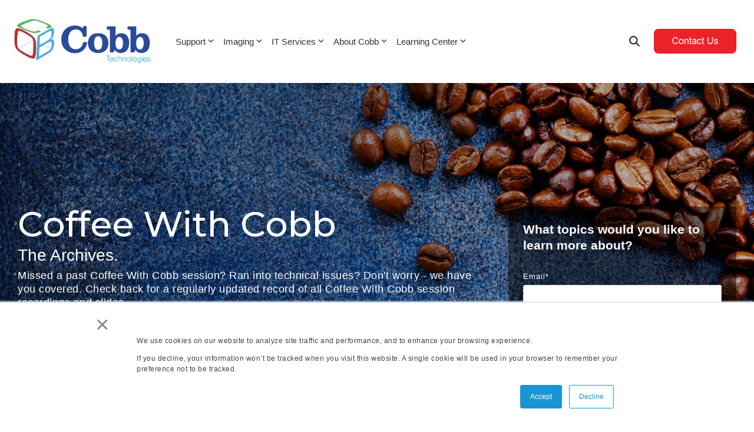

--- FILE ---
content_type: text/html; charset=UTF-8
request_url: https://www.cobbtechnologies.com/cwc/tag/cyber-security
body_size: 28250
content:
<!doctype html><html lang="en"><head>
    <meta charset="utf-8">
    <title>Coffee With Cobb | #Cyber Security</title>
    <link rel="shortcut icon" href="https://www.cobbtechnologies.com/hubfs/cobb-footer-logo-01-1.png">
    <meta name="description" content="#Cyber Security | Coffee With Cobb is your weekly source for live learning sessions hosted by the experts. At Coffee With Cobb, you will have the opportunity to ask questions and receive answers backed up by real-world experience.">
    
    
    
    
    <meta name="viewport" content="width=device-width, initial-scale=1">

    <script src="/hs/hsstatic/jquery-libs/static-1.1/jquery/jquery-1.7.1.js"></script>
<script>hsjQuery = window['jQuery'];</script>
    <meta property="og:description" content="#Cyber Security | Coffee With Cobb is your weekly source for live learning sessions hosted by the experts. At Coffee With Cobb, you will have the opportunity to ask questions and receive answers backed up by real-world experience.">
    <meta property="og:title" content="Coffee With Cobb | #Cyber Security">
    <meta name="twitter:description" content="#Cyber Security | Coffee With Cobb is your weekly source for live learning sessions hosted by the experts. At Coffee With Cobb, you will have the opportunity to ask questions and receive answers backed up by real-world experience.">
    <meta name="twitter:title" content="Coffee With Cobb | #Cyber Security">

    

    
    <style>
a.cta_button{-moz-box-sizing:content-box !important;-webkit-box-sizing:content-box !important;box-sizing:content-box !important;vertical-align:middle}.hs-breadcrumb-menu{list-style-type:none;margin:0px 0px 0px 0px;padding:0px 0px 0px 0px}.hs-breadcrumb-menu-item{float:left;padding:10px 0px 10px 10px}.hs-breadcrumb-menu-divider:before{content:'›';padding-left:10px}.hs-featured-image-link{border:0}.hs-featured-image{float:right;margin:0 0 20px 20px;max-width:50%}@media (max-width: 568px){.hs-featured-image{float:none;margin:0;width:100%;max-width:100%}}.hs-screen-reader-text{clip:rect(1px, 1px, 1px, 1px);height:1px;overflow:hidden;position:absolute !important;width:1px}
</style>

<link rel="stylesheet" href="https://www.cobbtechnologies.com/hubfs/hub_generated/template_assets/1/54397302178/1768577680149/template_main-head.min.css">
<link class="hs-async-css" rel="preload" href="https://www.cobbtechnologies.com/hubfs/hub_generated/template_assets/1/54397055866/1768577703487/template_main-foot.min.css" as="style" onload="this.onload=null;this.rel='stylesheet'">
<noscript><link rel="stylesheet" href="https://www.cobbtechnologies.com/hubfs/hub_generated/template_assets/1/54397055866/1768577703487/template_main-foot.min.css"></noscript>

<style>
  
 .hhs-top-bar .hs-menu-wrapper.hs-menu-flow-horizontal>ul li a {
	max-width: none !important;
	vertical-align: bottom;
  padding: 5px 0;
  position: relative;
}

.hhs-top-bar .mega-menu .hs-menu-wrapper > ul > li > ul:before {
	content: '';  
}

.hhs-top-bar .hs-menu-wrapper.hs-menu-flow-horizontal>ul li.hs-item-has-children>a {
  display:flex;
  align-items:center;
}

.hs-menu-wrapper.hs-menu-flow-horizontal>ul li.hs-item-has-children>a svg {
  margin-left:4px !important;
  width: 10px;
}

.hhs-top-bar .hs-menu-wrapper.hs-menu-flow-horizontal>ul li.hs-menu-depth-1 {
 position: relative; 
}

.hhs-top-bar .hs-menu-wrapper.hs-menu-flow-horizontal>ul li.hs-menu-depth-1:hover:after {
 width: 100%;
}

.hhs-top-bar .hs-menu-wrapper.hs-menu-flow-horizontal>ul li.hs-menu-depth-1.active:after,
.hhs-top-bar .hs-menu-wrapper.hs-menu-flow-horizontal>ul li.hs-menu-depth-1.active-branch:after,
.hhs-top-bar .hs-menu-wrapper.hs-menu-flow-horizontal>ul li.hs-menu-depth-1:after {
    content: '';
    position: absolute;
    left: 0px;
    bottom: 4px;
    width: 0;
    height: 2px;
    transition: width 220ms ease-in;
}
.hhs-top-bar .hs-menu-wrapper.hs-menu-flow-horizontal>ul li.hs-menu-depth-1.active:after,
.hhs-top-bar .hs-menu-wrapper.hs-menu-flow-horizontal>ul li.hs-menu-depth-1.active-branch:after{
 width: 100%;
}

.hhs-top-bar .hs-menu-wrapper.hs-menu-flow-horizontal .mega-menu ul li.hs-menu-depth-1:after {
 height: 0; 
}



.hhs-menu-toggle {
	padding-left: 1em;
	display: flex;
	z-index: 1001;
}

.hhs-side-menu .hhs-menu-toggle {
  text-align: right;
  float: right;
  margin-right: 15px;
}

.hhs-side-menu.is-open .hhs-menu-toggle {
  display: block;
}

.hhs-side-menu .hhs-menu-toggle button {
  position: relative;
}

.hamburger-icon {
	width: 1.6em;
	height: 1em;
	position: relative;
	display: block;
	margin: auto;
}
.hamburger-icon .line {
	display: block;
	background: #666;
	width: 1.6em;
	height: 3px;
	position: absolute;
	left: 0;
	border-radius: 0.025em;
	transition: all 0.4s;
	border-radius: 1em;
}
.hamburger-icon .line.line-1 {
	top: 0;
}
.hamburger-icon .line.line-2 {
	top: 50%;
}
.hamburger-icon .line.line-3 {
	top: 100%;
}


.hamburger-icon.active .line-1 {
	transform: translateY(0.75em) translateX(0) rotate(45deg);
}
.hamburger-icon.active .line-2 {
	opacity: 0;
}
.hamburger-icon.active .line-3 {
	transform: translateY(-0.25em) translateX(0) rotate(-45deg);
}

.hhs-side-menu__mobile-controls {
	padding-right: 1em;
  margin-bottom: 0em;
  float: left;
}

.hhs-nav-grid {
	display: flex;
	align-items: center;
}

.hhs-nav-grid__extras {
	display: flex;
}



.hs-search-field {
	position: relative;
	width: 1px;
}

.hs-search-field__bar {
	left: 0;
	max-width: 0;
	overflow: hidden;
	transition: all 0.125s ease-in-out;
  height: 100%;
}

.hs-search-field__bar form {
 height: 100%; 
}

.hs-search-field.is-open .hs-search-field__bar {
	width: 40vw;
	max-width: 40vw;
	left: -40vw;
  position: absolute;
}

.hhs-top-bar .hs-search-field__bar .hs-search-field__input {
	border: 0;
	border: 1px solid #ccc;
	position: relative;
	z-index: 1000;
  -webkit-border-radius: 3px 3px 3px 3px;
  border-radius: 3px 3px 3px 3px;
  padding: 5px 8px !important;
  height: 100%;
}

.top-bar-search {
	border: 0;
	background: none;
	padding: 4px;
	display: inline-block;
	margin-top: 0px;
	cursor: pointer;
  margin-right: 5px;
  display: flex;
  align-items: center;
}

  .top-bar-search svg {
   height: 18px;
    width: 18px;
  }
  
.hhs-side-menu .top-bar-search {
  position: absolute;
  top: 2px;
  right: 52px;
}

.hhs-side-menu__controls .hhs-lang-switch .globe_class:before,
.hhs-side-menu .fas {
 font-size: 20px; 
}

.hhs-menu-button {
	border: 0;
	background: none;
	display: inline-block;
	cursor: pointer;
}

@media (max-width: 575px) {
  .hhs-menu-button {
    vertical-align: super;
  }
}

.sc-site-header__menu .hs-menu-children-wrapper {
	padding: 0.33em 0 !important;
}

.sc-site-header__menu .hs-menu-item.hs-menu-depth-2 {
	width: 100%;
}

.hhs-top-bar .hs-menu-wrapper.hs-menu-flow-horizontal>ul li.hs-item-has-children ul.hs-menu-children-wrapper li a {
 padding: 10px 0px; 
}

.hhs-lang-switch .lang_list_class li a {
 padding: 10px; 
}


.hs-menu-wrapper.hs-menu-flow-horizontal>ul li.hs-item-has-children ul.hs-menu-children-wrapper {
 visibility: hidden;
  opacity: 0;
}



.hhs-side-menu .hhs-lang-switch .globe_class:before {
	color: #000; 
}

.hhs-side-menu {
	position: fixed;
	max-height: 100vh; 
	top: 0;
	bottom: 0;
	background-color: #fff;
	padding-top: 1em;
	z-index: 100001;
	overflow-y: auto;
	right: -100%;
	transition: all 0.5s ease-in-out;
}

.page-editor .hhs-side-menu {
	height: 0px; 
}

.hhs-side-menu.is-open {
	right: 0;
}

.body-wrapper.nav-is-open  {
	overflow-y: hidden;
}

.body-wrapper::after {
	content: '';
	position: absolute;
	top: 0;
	right: 0;
	bottom: 0;
	left: 100%;
	opacity: 0;
	pointer-events: none;
	z-index: 1000;
	transition: all 0.33s ease-in-out;
}

.body-wrapper.nav-is-open::after {
	left: 0;
	opacity: 1;
}

.hhs-side-menu__ctas {
	padding: 1.88em 2em 0em;
}

.hhs-side-menu__form {
	padding: 0em 2em 0em;
}
.hhs-side-menu__text {
	padding: 0em 2em 0em;
}

.hhs-side-menu__text.text-above {
 padding-top: 2em; 
}

.hhs-side-menu__ctas .hhs-header-cta {
	float: left;
	margin: 0 1em 0 0;
}
.hhs-side-menu__ctas .hhs-header-cta a {
 margin-bottom: 15px; 
}

.hs-menu-flow-vertical .hhs-nav-links {
	display: block;
}

.hs-menu-wrapper.hs-menu-flow-vertical>ul li a {
	padding: 0.2em 0 !important;
	max-width: 100%;
	width: 100%;
  overflow: visible;
}

.hhs-side-menu__mobile {
	padding: 1em 2.25em 0 2em;
}

.hhs-side-menu__mobile .sc-site-header__menu {
	padding-bottom: 1em;
	border-bottom: 1px solid rgba(125,125,125, 0.42);
}

.hhs-nav-links {
	margin: 0 !important;
  vertical-align: bottom;
}

.hs-menu-wrapper.hs-menu-flow-vertical>ul li.hs-item-has-children ul.hs-menu-children-wrapper {
	font-size: 0.88em;
	display: block;
	visibility: visible;
	opacity: 1;
	position: static;
	background: none;
	padding-left: 1.33em !important;
	padding-top: 0 !important;
}

.hhs-side-menu .hs-menu-flow-vertical>ul li.hs-item-has-children ul.hs-menu-children-wrapper {
	max-height: 0;
	overflow: hidden;
  opacity: 0;
	-webkit-transition: all 500ms ease-in-out;
	-moz-transition: all 500ms ease-in-out;
	-ms-transition: all 500ms ease-in-out;
	-o-transition: all 500ms ease-in-out;
	transition: all 500ms ease-in-out;
  background-color: transparent !important;
}

.hhs-side-menu .hs-menu-flow-vertical>ul li.hs-item-has-children ul.hs-menu-children-wrapper.is-open {
	max-height: 100%;
  opacity: 1;
	-webkit-transition: all 500ms ease-in-out;
	-moz-transition: all 500ms ease-in-out;
	-ms-transition: all 500ms ease-in-out;
	-o-transition: all 500ms ease-in-out;
	transition: all 500ms ease-in-out;
}

.fa-caret-right::after {
	content: '\f0da';
}

.hhs-sidebar-nav-toggle {
  display: inline-block;
	border: 0;
	background: none;
	font-size: 1rem;
	padding: 0.25rem 0.66rem 0.25rem;
	line-height: 1;
  width: 48px;
  height: 48px;
  position: absolute;
  right: 0;
  top: -10px;
	-webkit-transition: all 300ms ease-in-out;
	-moz-transition: all 300ms ease-in-out;
	-ms-transition: all 300ms ease-in-out;
	-o-transition: all 300ms ease-in-out;
	transition: all 300ms ease-in-out;
}

.hhs-sidebar-nav-toggle.is-open > * {
	transform: rotate(45deg);
	-webkit-transition: all 300ms ease-in-out;
	-moz-transition: all 300ms ease-in-out;
	-ms-transition: all 300ms ease-in-out;
	-o-transition: all 300ms ease-in-out;
	transition: all 300ms ease-in-out;
}

.hhs-side-menu__extras {
	padding: 0.66em 2em;
}
.hhs-side-menu__extras .hs-menu-item {
	width: 100%;
}

.hhs-side-menu__extras .hs-menu-wrapper.hs-menu-flow-horizontal>ul li a {
	width: 100%;
	padding: 0.25em 0;
  overflow: visible;
}

.hhs-top-bar .hs-menu-wrapper.hs-menu-flow-horizontal>ul li.hs-item-has-children ul.hs-menu-children-wrapper {
  max-width: 250px;
  width: max-content;
  line-height: 1;
  -webkit-box-shadow: 0 0 4px 4px rgba(0,0,0,0.05);
  box-shadow: 0 0 4px 4px rgba(0,0,0,0.05);
}

.hs-menu-wrapper.hs-menu-flow-horizontal .mega-menu ul li.hs-item-has-children ul.hs-menu-children-wrapper {
  -webkit-box-shadow: 0 0 0px 0px rgba(0,0,0,0.0);
  box-shadow: 0 0 0px 0px rgba(0,0,0,0.0);
}

.hhs-top-bar .hs-menu-wrapper.hs-menu-flow-horizontal>ul li.hs-item-has-children ul.hs-menu-children-wrapper li a {
  line-height: 1;
  width: auto !important;
  padding: 10px 20px 10px 10px;
}

.hhs-side-menu__extras .hs-menu-wrapper.hs-menu-flow-horizontal>ul li.hs-item-has-children ul.hs-menu-children-wrapper {
  visibility: visible;
  opacity: 1;
  position: static;
}
.hhs-side-menu__extras .hs-menu-wrapper.hs-menu-flow-horizontal>ul li.hs-item-has-children ul.hs-menu-children-wrapper a {
 text-indent: 10px; 
}
.hhs-side-menu__extras .hs-menu-wrapper.hs-menu-flow-horizontal>ul li.hs-item-has-children ul.hs-menu-children-wrapper li li a {
 text-indent: 20px; 
}
  

body.user-is-tabbing .hs-menu-item.hs-menu-depth-1:focus-within > .hs-menu-children-wrapper {
  opacity: 1;
  visibility: visible;
}


body.user-is-tabbing .hs-menu-item.hs-menu-depth-2:focus-within > .hs-menu-children-wrapper {
  opacity: 1;
  visibility: visible;
}


body.user-is-tabbing .hs-menu-item.hs-menu-depth-3:focus-within > .hs-menu-children-wrapper {
  opacity: 1;
  visibility: visible;
}

.hhs-side-menu .hs-menu-wrapper.hs-menu-flow-horizontal>ul li.hs-item-has-children>a:after {
  content: '' !important;
}

@media (min-width: 510px) {
	.hhs-side-menu__mobile-controls {
		display: none;
	}
}


@media (max-width: 509px) {
	.hhs-nav-grid__extras .top-bar-search,
	.hhs-nav-grid__extras .hhs-lang-switch {
		display: none;
	}
}

.hhs-side-menu .sc-site-header__menu.hs-menu-flow-vertical {
	overflow: initial;
	height: auto;
}

.hhs-side-menu span {
	display: inline;
}

.hhs-side-menu__controls {
	position: relative; 
  width: 100%;
  z-index: 100000;
  margin: 0em 0 0 auto;
}


.hhs-side-menu__controls .hs-search-field .hs-search-field__bar {
 width: 0px;
  display: none;
}

.hhs-side-menu__controls .hs-search-field.is-open .hs-search-field__bar {
	width: 14.5em;
	max-width: 14.5em;
  top: -3px;
	left: 2em;
  display: block;
  position: absolute;
  height: 100px;
}

.hhs-side-menu__controls .hs-search-field {
	z-index: 1000; 
}

.hhs-side-menu__controls .hs-search-field input {
	padding: 8px;
  font-size: 16px;
  border: 1px solid #dddddd;
  -webkit-border-radius: 3px;
  border-radius: 3px;
  outline: none;
  box-shadow: none;
}

.hhs-side-menu .hs-menu-wrapper.hs-menu-flow-vertical li a {
  white-space: inherit;
}

.hhs-side-menu__footer {
	padding: 2em;
	text-align: right;
}

.hhs-side-menu__footer i {
	font-size: 18px;
	padding: 5px;
}
.hhs-side-menu__footer i span {
	display: none;
}


.hhs-side-menu__footer svg {
	width: 28px;
  height: 28px;
	padding: 5px;
}


.hhs-side-menu {
	display: flex;
	flex-direction: column;
}



.hhs-top-bar div.hs_cos_wrapper_type_cta {
	display: inline; 
}



.mega-menu {
	left: 0; 
	position: fixed;
	width: 100%;
	padding:15px;
	z-index: 10000;
	box-shadow: 0 4px 5px 0 rgba(0,0,0,0.1);
}

.mega-menu {
	opacity: 0; 
	pointer-events: none; 
	transition: opacity .2s ease-in-out,
				max-height .8s ease-in-out,
				padding .2s ease-in-out;
  transition-delay: 300ms;
	max-height: 0;
	padding: 0;
  cursor: default;
}
.mega-menu.active {
	opacity: 1;
	visibility: visible; 
	pointer-events: inherit;
	max-height: 10000px;
	padding: 50px 0; 
}

.mega-menu::before {
	content: '';
	width: 100%;
	display: block;
	background: transparent;
	position: absolute;
}

.mega-menu.mega-scrolled {
	top: 55px; 
}


.side-bar-nav {
	height:680px;
	overflow-y: scroll;
}

.side-bar-nav .hs-menu-wrapper.hs-menu-flow-vertical.flyouts>ul li.hs-item-has-children ul.hs-menu-children-wrapper,
.mega-menu .hs-menu-wrapper.hs-menu-flow-vertical.flyouts>ul li.hs-item-has-children ul.hs-menu-children-wrapper {
	left: auto;
	top: auto;
	visibility: visible;
	opacity: 1;
	position: static; 
}

.mega-menu .hs-menu-wrapper.hs-menu-flow-vertical > ul {
	margin-bottom: 0px; 
}

.mega-menu .hs-menu-wrapper.hs-menu-flow-vertical>ul li a,
.mega-menu .widget-type-post_listing ul li a{
	padding: 2px 0px !important;
	width: auto !important;
	white-space: normal;
	text-indent: inherit;
}

.mega-menu .key-menu .hs-menu-wrapper.hs-menu-flow-vertical>ul li:first-child a {
	padding: 0px 0px !important;
	width: auto !important;
}


.mega-menu .hs-menu-wrapper.hs-menu-flow-vertical > ul li.hs-menu-depth-2 > a {
	font-size: .9em;
	padding-left: 5px;
}

.hhs-top-bar .mega-menu .hs-menu-wrapper.hs-menu-flow-horizontal>ul li{
 margin-top: 5px;
 margin-bottom: 5px;
}

.custom-menu-primary .mega-menu .hs-menu-wrapper>ul,
.custom-menu-primary .mega-menu .hs-menu-wrapper>ul ul,
.custom-menu-primary .mega-menu .widget-type-post_listing ul,
.custom-menu-primary .mega-menu .widget-type-post_listing ul ul{
	-webkit-box-shadow: none;
	box-shadow: none;
	background: transparent !important;
}

.custom-menu-primary .hs-menu-wrapper > ul ul,
.custom-menu-primary .mega-menu .key-menu .hs-menu-wrapper>ul,
.custom-menu-primary .mega-menu .key-menu .hs-menu-wrapper>ul ul {
	padding: 0px; 
}

.custom-menu-primary .mega-menu .hs-menu-wrapper>ul ul {
	min-width: 170px !important;
}

.custom-menu-primary .hs-menu-wrapper .mega-menu > ul > li,
.custom-menu-primary .mega-menu .hs-menu-wrapper>ul>li,
.hhs-header-menu .hs-menu-wrapper.hs-menu-flow-horizontal .mega-menu .hs-menu-flow-vertical ul li a,
.hhs-header-menu .hs-menu-wrapper.hs-menu-flow-horizontal .mega-menu .widget-type-post_listing ul li a{
	text-transform: none !important;
	font-weight: normal !important;
	display: block;
	clear: both;
}

.hhs-top-bar .mega-nav-con .hs-menu-wrapper.hs-menu-flow-horizontal>ul li a {
	padding-bottom: 5px;
}

.hhs-header-menu .hs-menu-wrapper.hs-menu-flow-horizontal .mega-menu .key-menu.hs-menu-flow-vertical ul li:first-child a {
	line-height: 1em; 
}

.custom-menu-primary .mega-menu .hs-menu-wrapper > ul > li, 
.custom-menu-primary .hs-menu-wrapper .mega-menu > ul > li {
	margin-left: 0px !important;
}

.custom-menu-primary .mega-menu .hs-menu-wrapper>ul ul {
	padding: 0px 0  10px 10px !important; 
}

.hhs-header-menu .hs-menu-wrapper.hs-menu-flow-horizontal .mega-menu>ul li a {
	font-weight: normal !important; 
}

.custom-menu-primary .hs-menu-wrapper .mega-menu ul>li>ul:before,
.hs-menu-wrapper.hs-menu-flow-horizontal .mega-menu ul li.hs-item-has-children>a:after {
	display: none !important; 
}

.custom-menu-primary .mega-menu .hs-menu-wrapper > ul li a:hover {
	background-color: transparent !important; 
}

.custom-menu-primary .mega-menu .hs-menu-wrapper > ul {
	float: none !important; 
}

.hs-menu-wrapper.hs-menu-flow-horizontal .mega-menu ul li.hs-item-has-children ul.hs-menu-children-wrapper {
	display: block;
	opacity: 1;
	visibility: visible;
	position: static;
}


.mega-text-con {
	white-space: normal; 
}
.mega-text-con ul {
	padding-left: 20px !important; 
}
.mega-text-con li {
	list-style-type: disc; 
	width: 100%;
}

.custom-menu-primary .hs-menu-wrapper > ul .mega-menu ul {
	background: transparent !important; 
	box-shadow: none !important;
	-webkit-box-shadow: none !important;
}
  


@media (max-width: 922px){
	.mega-menu.active {
		display: none !important;
		opacity: 0;
	}
	.hhs-header-menu .hs-menu-wrapper.hs-menu-flow-horizontal>ul li a span {
		padding: 0px !important; 
	}
	.header-container-wrapper .container-fluid .mega-menu {display: none !important;}
	.header-container-wrapper .container-fluid .row-fluid .mega-menu,
	.custom-menu-primary .mega-menu {
		display: none;
		opacity: 0;
		visibility: hidden;
	}
}

.mega-nav-con .hs-menu-item {
	width: 100%;
}

.mega-nav-con .hs-menu-wrapper.hs-menu-flow-horizontal>ul li.hs-item-has-children ul.hs-menu-children-wrapper {
	display: block;
	width: 100%;
	visibility: visible;
	opacity: 1;
	position: static;
	background: none;
	padding-left: 0.33em !important;
}

.mega-nav-con .hs-menu-wrapper.hs-menu-flow-horizontal>ul li a {
	padding: 0.33em 0;
}

[class^=mega-drop].loaded::before {
 display: block;
   width: 20px;
  height: 20px;
  position: absolute;
  right: -20px;
  top: 0;
}

.hs-menu-wrapper.hs-menu-flow-horizontal>ul li.hs-item-has-children>a .mega-menu svg {
 width: auto !important; 
}



.hhs-nav {
	padding-right: 0 !important;
	padding-left: 0 !important;
}


.hhs-alt-nav .hhs-header-logo .logo-sticky,
.hhs-header-logo .logo-standard {
	display: block;
}

.hhs-alt-nav .hhs-header-logo .logo-standard,
.hhs-header-logo .logo-sticky {
	display: none;
}
.sticky-menu .hhs-header-logo .logo-standard {
	display: none;
}
.sticky-menu .hhs-header-logo .logo-sticky {
	display: block;
}

.hhs-header-logo,
.hhs-nav-opt-items {
	display: table-cell;
	vertical-align: middle;
}

.hhs-header-logo {
	position: relative;
	z-index: 10;
}

.hhs-header-menu {
	float: right !important;
}



 
 .hhs-lang-switch {
   float: right;
 }

.hhs-lang-switch span {
  display: flex;
  height: 100%;
}
 
 .hhs-lang-switch .lang_switcher_class {
   padding: 7px 10px;
   display: flex;
   align-items:center;
 }
 
 .hhs-lang-switch .globe_class {
   background-image: none !important;
   -webkit-font-smoothing: antialiased;
   display: inline-block;
   font-style: normal;
   font-variant: normal;
   text-rendering: auto;
   line-height: 1;
   font-weight: 900;
 }


.hhs-side-menu__controls .hhs-lang-switch {
	position: absolute;
	top: 5px;
	right: 100px;
}

.hhs-side-menu__controls .hhs-lang-switch .lang_switcher_class {
	padding: 0px;
	margin-top: 0;
}

 
 .hhs-lang-switch .lang_list_class {
   text-align: left;
   border: none;
   top: 35px;
   left: -10px;
   padding-top: 0px !important;
   -webkit-box-shadow: 0 0 5px 0px rgba(0,0,0,0.1);
   box-shadow: 0 0 5px 0px rgba(0,0,0,0.1);
   min-width: 100px;
   width: max-content;
 }

.hhs-side-menu .hhs-lang-switch .lang_list_class {
   top: 30px;
  z-index: 1000;
}
 
 .hhs-lang-switch .lang_list_class:before {
   border: none;
   width: 10px;
 }
 .hhs-lang-switch .lang_list_class:after {
   border: 5px solid transparent;
   left: 85px;
   top: -10px;
 }
 .hhs-side-menu .hhs-lang-switch .lang_list_class:after {
   left: 76px;
 }



 .hhs-lang-switch .lang_list_class li:first-child,
 .hhs-lang-switch .lang_list_class li{
   border: none !important; 
 }
 .hhs-lang-switch .lang_list_class li:first-child {
   padding-top: 10px; 
 }
 
 .hhs-lang-switch .lang_list_class li:last-child {
   padding-bottom: 10px; 
 }
 
 .hhs-lang-switch .lang_list_class li {
   padding: 0px; 
   margin-bottom: 0px;
 }
 

.hhs-lang-switch .lang_list_class li a {
  display: block;
}

.hhs-lang-switch,
.hhs-header-search,
.hhs-header-cta {
	float: right;
	margin-left: 15px;
	z-index: 1000;
	position: relative;
  display: flex;
}
  
.hhs-head-cta-1 {
  margin-right: 15px;
}

.hhs-lang-switch a,
.hhs-header-search a{
	padding: 10px 5px;
	display: block;
}

.hhs-header-search a i {
	vertical-align: bottom;
}

.hhs-lang-switch .globe_class svg {
	vertical-align: middle;
}


.hhs-header-mod .hs-menu-wrapper.hs-menu-flow-horizontal > ul li.hs-item-has-children ul.hs-menu-children-wrapper li {
	width: 100%;
	display: block;
	clear: both;
}

.hhs-header-hat {
	position: relative;
	z-index: 1000;
}


.hhs-header-hat .col-12 {
	padding-left: 0px;
	padding-right: 0px;
}

.hhs-header-hat .col-12 * {
 margin-bottom: 0px; 
}

.hhs-hat-menu .hs-menu-wrapper.hs-menu-flow-horizontal>ul {
	float: right;
}
.hhs-header-menu .hs-menu-wrapper.hs-menu-flow-horizontal>ul li a span {
	padding: 10px 0;
}



.hhs-header-menu .hs-menu-wrapper.hs-menu-flow-horizontal>ul li .mega-menu a {
	color: #555555 !important;
	padding: 5px;
	text-transform: none;
}

.hhs-top-bar .hs-menu-wrapper.hs-menu-flow-horizontal>ul li .mega-menu a {
  white-space: normal !important;
}

.hs-menu-wrapper.hs-menu-flow-horizontal .mega-menu ul li.hs-item-has-children ul.hs-menu-children-wrapper {
	display: block;
	opacity: 1;
	visibility: visible;
	position: static;
}

.mega-text-con {
	white-space: normal; 
}
.mega-text-con ul {
	padding-left: 20px !important; 
}
.mega-text-con li {
	list-style-type: disc; 
	width: 100%;
}

.custom-menu-primary .hs-menu-wrapper > ul .mega-menu ul {
	background: transparent !important; 
	box-shadow: none !important;
	-webkit-box-shadow: none !important;
}



.hhs-hat-menu .hs-menu-wrapper.hs-menu-flow-horizontal>ul {
	margin-right: 0px;
}

.hhs-hat-menu .hs-menu-wrapper.hs-menu-flow-horizontal>ul li a {
	max-width: none;
	overflow: visible;
}




.custom-menu-primary .hs-menu-wrapper {
	overflow: visible !important;
}

.custom-menu-primary .hs-menu-wrapper > ul{
	float: right;
}

.custom-menu-primary .hs-menu-wrapper > ul > li{
	font-weight: normal;
	margin-left: 0px !important;
	margin-bottom: 0px;
}

.custom-menu-primary .hs-menu-wrapper > ul > li > a{
	padding: 10px 15px;
	position: relative;
	display: block;
}

.custom-menu-primary a:hover {
	color: #000000;
}


.hs-menu-children-wrapper .hs-menu-item.active,
.custom-menu-primary .hs-menu-wrapper .hs-menu-children-wrapper li.active a:hover,
.sticky-menu .hs-menu-item.active,
.sticky-menu .custom-menu-primary .hs-menu-wrapper > ul li.active a:hover{
	background-color: transparent !important;
	cursor: default !important;
}
  

.sticky-menu {
	visibility: hidden;
	-webkit-transform: translateY(-100%);
	-ms-transform: translateY(-100%);
	-o-transform: translateY(-100%);
	transform: translateY(-100%);
	-webkit-transition: all .3s ease;
	-o-transition: all .3s ease;
	transition: all .3s ease;
	opacity: 0;
	-webkit-box-shadow: 0 2px 3px 1px rgba(0,0,0,.1);
	box-shadow: 0 2px 3px 1px rgba(0,0,0,.1);
}

.sticky-menu.active {
	z-index: 999;
	position: fixed;
	top: 0;
	left: 0;
	right: 0;
	visibility: visible;
	-webkit-transform: translateY(0);
	-ms-transform: translateY(0);
	-o-transform: translateY(0);
	transform: translateY(0);
	transition: all .3s ease;
	opacity: 1;
}


.sticky-menu .widget-type-logo img {
	height: 35px !important;
	width: auto !important;
	margin: 10px 0;
}

.hhs-header.sticky-menu.active {
	padding: 5px 0px !important;
}

.custom-menu-primary.js-enabled .hamburger {
	display: none;
}

@media (max-width: 922px){
	.sticky-menu.active {
		position: static !important;
	}
	.sticky-menu .widget-type-cta {
		display: none;
	}
	.sticky-menu .widget-type-logo img {
		margin: 0;
	}
	.sticky-menu .page-center {
		padding: 0 10px !important;
	}
	.hhs-nav {
		position: relative;
	}
	.hhs-nav-opt-items {
		padding-right: 40px;
	}
	.custom-menu-primary.js-enabled {
		float: none;
		position: absolute;
		top: 0px;
		left: 0px;
	}
	.custom-menu-primary .hs-menu-wrapper,
	.custom-menu-primary.js-enabled .hs-menu-wrapper,
	.custom-menu-primary.js-enabled .hs-menu-children-wrapper{
		display: none;
	}
	.custom-menu-primary.js-enabled .hamburger {
		display: inline-block;
	}
	.hhs-header-menu .hs-menu-wrapper.hs-menu-flow-horizontal>ul li a {
		padding: 0px 15px;
	}
	.hhs-header-logo {
		position: relative;
		z-index: 1000;
	}
	.custom-menu-primary.js-enabled .hs-menu-wrapper > ul > li{
		margin-left: 0px !important;
	}
	.hamburger {
		padding-top: 10px; 
	}
}

@media (max-width: 575px){
	nav {
		transition: height 0.5s ease-in-out;
	}
	.hhs-header-mod .hhs-nav {
		padding-top: 25px; 
	}
	.custom-menu-primary.js-enabled {
		top: 20px; 
	}
	.hhs-hat-menu {
		position: relative;
	}
	.hhs-hat-menu .hs-menu-wrapper.hs-menu-flow-horizontal>ul li a {
		text-align: center !important;
		padding: 0 !important;
	}
	.hhs-hat-menu .hs-menu-wrapper.hs-menu-flow-horizontal ul li li a {
		padding: 2px 10px !important;
	}
	.hhs-hat-menu .hhs-header-search a {
		padding: 5px 0px 5px 10px;
	}

	.hhs-hat-menu .hs-menu-wrapper.hs-menu-flow-horizontal>ul,
	.hhs-hat-menu > ul {
		width: 100% !important;
		margin: 0px auto !important;
		float: none !important;
    text-align: center;
	}
  
  .hhs-hat-menu .hs-menu-wrapper.hs-menu-flow-horizontal>ul li.hs-menu-depth-1 {
   display: inline-block;
    text-align: center;
    padding: 0 5px;
  }
  .hhs-hat-menu .hs-menu-children-wrapper:before {
   text-align: left; 
  }
}


  
  
  
  .hhs-top-bar {
    background-color: rgba(255, 255, 255, 1);
    padding: 8px 0;
    
  }
  .hhs-top-bar.sticky-menu.active {
    padding: 5px 0; 
  }
  
  @media (min-width: 992px) {
    
  }
  
  
  
  .hhs-top-bar.hhs-alt-nav .logo-sticky,
  .logo-standard  {
    max-width: 250px;
    float: left;
  }
  
  .hhs-top-bar.hhs-alt-nav.sticky-menu.active .logo-sticky,
  .logo-sticky  {
    max-width: 154px;
    float: left;
  }
  
  .hhs-header-logo {
    padding-top:  0px;
  }
  
  
  .hhs-nav-grid__menu {
    
      margin-right: auto;
      margin-left: 25px;
    
  }
  
  .hhs-top-bar .hs-menu-wrapper.hs-menu-flow-horizontal>ul li a,
  .hs-menu-wrapper.hs-menu-flow-horizontal ul.hhs-nav-links .hs-menu-item a {
    color: rgba(51, 51, 51, 1.0);
  }
  
  
  .hhs-top-bar .hs-menu-wrapper.hs-menu-flow-horizontal>ul li {
    margin: 15px 8px;
  }
  
  .hhs-top-bar .hs-menu-wrapper.hs-menu-flow-horizontal>ul li a:hover,
  .hs-menu-wrapper.hs-menu-flow-horizontal ul.hhs-nav-links .hs-menu-item a:hover,
  .hhs-top-bar .hs-menu-wrapper.hs-menu-flow-horizontal>ul li a:hover{
    color: rgba(102, 102, 102, 1.0);
  } 
  
  .hhs-top-bar .hs-menu-wrapper.hs-menu-flow-horizontal>ul li a svg,
  .hhs-header-search a svg,
  .hhs-lang-switch svg,
  .top-bar-search svg{
    fill: rgba(51, 51, 51, 1);
  }
  .hhs-top-bar .hs-menu-wrapper.hs-menu-flow-horizontal>ul li a:hover svg {
   fill: rgba(102, 102, 102, 1.0); 
  }
  
  .hhs-top-bar .hs-menu-wrapper.hs-menu-flow-horizontal>ul li a svg {
    -webkit-transition: fill 400ms ease-in-out;
    -moz-transition: fill 400ms ease-in-out;
    -ms-transition: fill 400ms ease-in-out;
    -o-transition: fill 400ms ease-in-out;
    transition: fill 400ms ease-in-out;
  }
  .hhs-top-bar .hs-menu-wrapper.hs-menu-flow-horizontal>ul li li a svg {
    -moz-transform: rotate(-90deg);
    -webkit-transform: rotate(-90deg);
    -o-transform: rotate(-90deg);
    -ms-transform: rotate(-90deg);
    transform: rotate(-90deg);
    vertical-align: sub;
  }
  
  .hhs-top-bar .hs-menu-wrapper.hs-menu-flow-horizontal>ul li.hs-menu-depth-1.active:after,
  .hhs-top-bar .hs-menu-wrapper.hs-menu-flow-horizontal>ul li.hs-menu-depth-1:after {
    background-color: rgba(14, 180, 112, 1.0);
  }
  
  
  
  .hhs-lang-switch .globe_class svg{
    fill: rgba(51, 51, 51, 1);
  }
  
  .lang_list_class li {
     background: rgba(255, 255, 255, 1) !important;
  }
  
  .hhs-lang-switch .lang_list_class:after {
   border-bottom-color: rgba(255, 255, 255, 1) !important;
  }
  
  
 
  .hhs-hat-menu .hs-menu-children-wrapper,
  .sc-site-header__menu .hs-menu-children-wrapper {
    background-color: rgba(255, 255, 255, 1) !important;
  }
  
  .sc-site-header__menu .mega-menu .hs-menu-children-wrapper {
    background-color: transparent !important;
  }
  
  .hhs-hat-menu .hs-menu-children-wrapper:before,
  .hs-menu-wrapper.hs-menu-flow-horizontal>ul li.hs-item-has-children ul.hs-menu-children-wrapper:before {
     color: rgba(255, 255, 255, 1) !important;
  }
  
  .hhs-hat-menu .hs-menu-children-wrapper li a,
  .hhs-lang-switch .lang_list_class li a,
  .custom-menu-primary .hs-menu-wrapper > ul li a, 
  .hs-menu-wrapper.hs-menu-flow-horizontal > ul li.hs-item-has-children ul.hs-menu-children-wrapper li a,
  .hhs-lang-switch .lang_list_class li a {
    color: #444444;
    font-size: 14px !important;
  }
  
  .hhs-hat-menu .hs-menu-children-wrapper li a:hover,
  .hhs-lang-switch .lang_list_class li a:hover,
  .hs-menu-wrapper.hs-menu-flow-horizontal ul.hhs-nav-links .hs-menu-item.hs-menu-depth-2 a:hover,
  .hhs-top-bar .hs-menu-wrapper.hs-menu-flow-horizontal>ul li.hs-item-has-children ul.hs-menu-children-wrapper li a:hover{
   background-color: rgba(45, 169, 225, 1) !important;
  }
  
  .hhs-hat-menu .hs-menu-children-wrapper li a:hover,
  .hhs-lang-switch .lang_list_class li a:hover,
  .custom-menu-primary .hs-menu-wrapper > ul li.hs-item-has-children ul.hs-menu-children-wrapper li a:hover,
  .hs-menu-wrapper.hs-menu-flow-horizontal ul.hhs-nav-links .hs-menu-item.hs-menu-depth-2 a:hover,
  .hhs-top-bar .hs-menu-wrapper.hs-menu-flow-horizontal>ul li.hs-item-has-children ul.hs-menu-children-wrapper li a:hover{
   color: #fff !important;
  }
  
  .hhs-top-bar.hhs-alt-nav .hs-menu-wrapper.hs-menu-flow-horizontal>ul li.hs-menu-item.hs-menu-depth-2 a:hover svg {
    fill: #fff !important;
  }
  
  .custom-menu-primary .hs-menu-wrapper > ul li.hs-item-has-children ul.hs-menu-children-wrapper li.active a:hover {
    color: #444444 !important;
  }
  
  .hhs-top-bar.hhs-alt-nav .hs-menu-wrapper.hs-menu-flow-horizontal ul.hhs-nav-links ul .hs-menu-item.sub-active a,
  .hhs-top-bar .hs-menu-wrapper.hs-menu-flow-horizontal ul.hhs-nav-links ul .hs-menu-item.sub-active a{
      background-color: rgba(242, 245, 248, 1) !important;
     color: #444444 !important;
    }
    
  
  
  .hhs-top-bar.hhs-alt-nav.sticky-menu,
  .hhs-top-bar.sticky-menu,
  .hhs-top-bar.hhs-alt-nav{
    background-color: rgba(255, 255, 255, 0.90);
  }
  .sticky-menu.active {
    background-color: rgba(255, 255, 255, 0.90);
  }
  
  .hhs-top-bar.sticky-menu .hs-menu-wrapper.hs-menu-flow-horizontal>ul li a,
  .hhs-top-bar.hhs-alt-nav .hs-menu-wrapper.hs-menu-flow-horizontal>ul li a,
  .hhs-top-bar.hhs-alt-nav .hs-menu-wrapper.hs-menu-flow-horizontal ul.hhs-nav-links .hs-menu-item a,
  .sticky-menu .hs-menu-wrapper.hs-menu-flow-horizontal ul.hhs-nav-links li a,
  .sticky-menu .hhs-lang-switch .globe_class:before{
    color: rgba(68, 68, 68, 1.0);
  }
  
  .hhs-top-bar.hhs-alt-nav .hhs-lang-switch .globe_class svg {
     fill: rgba(68, 68, 68, 1.0);
  }
  
  .hhs-top-bar.sticky-menu .hs-menu-wrapper.hs-menu-flow-horizontal>ul li a svg,
  .sticky-menu .hhs-nav-grid__extras svg,
  .hhs-top-bar.hhs-alt-nav .hhs-header-search a svg {
    fill: rgba(68, 68, 68, 1.0);
  }
  
  .hhs-top-bar.hhs-alt-nav .hs-menu-wrapper.hs-menu-flow-horizontal ul.hhs-nav-links ul .hs-menu-item a {
    color: #444444;
  }
  
  .hhs-top-bar.sticky-menu .hs-menu-wrapper.hs-menu-flow-horizontal>ul li a:hover,
  .hhs-top-bar.hhs-alt-nav .hs-menu-wrapper.hs-menu-flow-horizontal>ul li a:hover,
  .hhs-top-bar.hhs-alt-nav .hhs-top-bar .hs-menu-wrapper.hs-menu-flow-horizontal .hs-menu-depth-1:first-child:hover,
  .hhs-top-bar.hhs-alt-nav .fas:hover,
  .sticky-menu .hhs-top-bar .hs-menu-wrapper.hs-menu-flow-horizontal .hs-menu-depth-1:first-child:hover,
  .sticky-menu .hs-menu-wrapper.hs-menu-flow-horizontal ul.hhs-nav-links li a:hover,
  .sticky-menu .hhs-header-search a i:hover{
    color: rgba(0, 0, 0, 1.0) !important;
  }
  .hhs-top-bar.sticky-menu .hs-menu-wrapper.hs-menu-flow-horizontal>ul li a:hover svg,
  .hhs-top-bar.hhs-alt-nav .hs-menu-wrapper.hs-menu-flow-horizontal>ul li a:hover svg {
   fill: rgba(0, 0, 0, 1.0) !important; 
  }
  
  
  
  .hhs-top-bar.hhs-alt-nav .hs-menu-wrapper.hs-menu-flow-horizontal>ul li a svg, 
  .hhs-top-bar.hhs-alt-nav .hhs-header-search a svg, 
  .hhs-top-bar.hhs-alt-nav .top-bar-search svg {
    fill: rgba(68, 68, 68, 1) !important;
  }
  
  
  .hhs-top-bar.hhs-alt-nav .hs-menu-wrapper.hs-menu-flow-horizontal>ul li.hs-menu-depth-1.active:after,
  .hhs-top-bar.hhs-alt-nav .hs-menu-wrapper.hs-menu-flow-horizontal>ul li.hs-menu-depth-1:after,
  .sticky-menu.hhs-top-bar .hs-menu-wrapper.hs-menu-flow-horizontal>ul li.hs-menu-depth-1.active:after,
  .sticky-menu.hhs-top-bar .hs-menu-wrapper.hs-menu-flow-horizontal>ul li.hs-menu-depth-1:after {
    background-color: rgba(45, 169, 225, 1.0);
  }
 
  
  
  .hhs-header-cta .cta-secondary,
  .hhs-header-cta .cta-tertiary,
  .hhs-header-cta .cta-primary,
  .hhs-header-cta .cta-four,
  .hhs-header-cta .cta-five{
    padding: 5px 5px !important;
    font-size: 8px !important;
    -webkit-box-shadow: none;
    box-shadow: none;
  }
  
   
   
  
  .hhs-side-menu {
   width:  400px;
  }
  
  .hhs-side-menu {
   background-color:  rgba(255, 255, 255, 1.0);
  }
  
  .body-wrapper::after {
    background-color:  rgba(0, 0, 0, 0.6);
  }
  
  
  
  .hamburger-icon .line {
    background: rgba(51, 51, 102, 1.0);
  }
  
  .hhs-top-bar.hhs-alt-nav .hamburger-icon .line,
  .sticky-menu .hamburger-icon .line {
    background: rgba(68, 68, 68, 1.0);
  }
  
  .hamburger-icon.active .line {
    background: rgba(68, 68, 68, 1.0);
  }
  .hhs-side-menu .top-bar-search svg,
  .hhs-side-menu .hhs-lang-switch .globe_class svg {
    fill: rgba(68, 68, 68, 1.0);
  }
  .hhs-side-menu .top-bar-search {
    padding: 4px;
  }
  .hhs-side-menu .top-bar-search svg {
   height: 20px;
    width: 20px;
  }
  
  
  
  
  .hhs-side-menu .hhs-lang-switch .globe_class:before,
  .hhs-side-menu .fas{
    color: rgba(68, 68, 68, 1.0);
  }
  
  .hhs-top-bar .fas {
    fill: #333333;
  }
  
  .hhs-side-menu__footer a svg,
  .hhs-side-menu__footer a:visited svg {
    fill: #333333;
  }
  
  .hhs-side-menu__footer a:hover svg,
  .hhs-side-menu__footer a:focus svg {
    fill: #666666;
  }
  
  
  
  .hhs-side-menu .hhs-side-menu__mobile li a {
    font-size: 18px;
    font-weight: bold;
    color: rgba(102, 102, 102, 1.0);
  }
  
  .hhs-side-menu .hhs-side-menu__mobile li a:hover {
    color: rgba(0, 0, 0, 1.0);
  }
  
  .hhs-sidebar-nav-toggle svg {
    fill: rgba(153, 153, 153, 1.0);
  }
  
  
  
  .hhs-side-menu__extras .hs-menu-item a,
  .hhs-side-menu__extras .hs-menu-wrapper.hs-menu-flow-horizontal>ul li.hs-item-has-children ul.hs-menu-children-wrapper a {
    font-size: 14px;
    font-weight: nomral;
    color: rgba(102, 102, 102, 1);
  }
  
  .hhs-side-menu__extras .hs-menu-item a:hover,
  .hhs-side-menu__extras .hs-menu-wrapper.hs-menu-flow-horizontal>ul li.hs-item-has-children ul.hs-menu-children-wrapper a:hover {
    color: rgba(45, 169, 225, 1);
  }
  
  
  
  
    .hhs-side-menu__extras {flex: 1;}
  
  
  @media (max-width: 575px) {
    .hhs-side-menu {
     width: 100%; 
    }
  }
  
   
   
  
  
  
  
  
  
  
  
    .hhs-menu-toggle {
      display: none;  
    }
    @media (max-width: 960px) {
      .hhs-menu-toggle {
        display: block;  
      }
    }
    @media (max-width: 920px) {
      .hhs-menu-toggle {
        display: block;  
      }
    }
  
  
    
  
  .hhs-side-menu__ctas .hhs-side-cta-1,
  .hhs-side-menu__ctas .hhs-side-cta-2{
    display: none;
  }
  
  @media (max-width: 960px) {
      .hhs-extras-ctas,
      .hhs-extras-ctas .hhs-head-cta-1 {
        display: none;
      }
      .hhs-side-menu__ctas .hhs-side-cta-1 {
        display: inline-block;
        margin-right: 15px;
      }
    }
    @media (max-width: 920px) {
      .hhs-extras-ctas .hhs-head-cta-2 {
        display: none;
      }
      .hhs-side-menu__ctas .hhs-side-cta-2 {
        display: inline-block;
      }
    }
  
  
  
  
    @media (min-width: 850px) {
      .hhs-side-menu__mobile {
        display: none;
      }
    }

  @media (max-width: 850px) {
    .main-nav .sc-site-header__menu {
       display: none;
      }
    }
  
  
  
  
  
  
  
  
  
  
  
  
  
   
  @media (max-width: 922px) {
    .custom-menu-primary .hs-menu-wrapper > ul {
       margin-top: 10px !important;
    }
    .custom-menu-primary .hs-menu-wrapper > ul,
    .custom-menu-primary .hs-menu-wrapper > ul li.active a:hover{
      background-color:  rgba(255, 255, 255, 1) !important;
    }
    .hhs-top-bar .hs-menu-wrapper.hs-menu-flow-horizontal>ul li a:hover,
    .custom-menu-primary .hs-menu-wrapper > ul li.active a:hover {
      color:  #444444 ;
    }
    .custom-menu-primary .hs-menu-wrapper > ul li{
      
        border-top: 1px solid rgba(0, 0, 0, .1) !important; 
      
    }
    .custom-menu-primary .hs-menu-wrapper > ul ul li{
      
        background-color: rgba(0, 0, 0, .05);
      
    }
    
      .sticky-menu.active {
        position: static !important;
      }
      .sticky-menu.active {
        display: none !important;
        height: 0px !important;
      }
    
  }
  
  
  @media (max-width: 575px) {
    .logo-standard, .logo-sticky {
      max-width: 150px !important;
    }
    
      .hhs-nav-opt-items .hhs-header-search {
        right: 3px;
      }
      .hhs-nav-opt-items .hhs-lang-switch
       {
        right: 33px;
      }
    
  }
  
  
</style>

<link rel="stylesheet" href="https://www.cobbtechnologies.com/hubfs/hub_generated/template_assets/1/54397009465/1768577684313/template_global-footer.min.css">
<style>
  
  
  
  #hs_cos_wrapper_global_footer .hhs-footer-mod {
    padding-top: 100px;
    padding-bottom: 100px;
    
    
      background-color: rgba(51, 51, 51, 1.0);
    }
  


  
  .hhs-foot-base-nav .hs-menu-wrapper.hs-menu-flow-horizontal > ul li a,
  .hhs-foot-nav-col .hs-menu-wrapper.hs-menu-flow-horizontal>ul li.hs-item-has-children ul.hs-menu-children-wrapper li a,
  .hhs-foot-nav-col .hs-menu-wrapper.hs-menu-flow-horizontal > ul li a {
    color: #5abbe8 !important;
  }
  .hhs-foot-base-nav .hs-menu-wrapper.hs-menu-flow-horizontal > ul li a:hover,
  .hhs-foot-nav-col .hs-menu-wrapper.hs-menu-flow-horizontal>ul li.hs-item-has-children ul.hs-menu-children-wrapper li a:hover,
  .hhs-foot-nav-col .hs-menu-wrapper.hs-menu-flow-horizontal > ul li a:hover {
    color: #1796d3  !important;
  }
  .foot-nav-title,
  .hhs-foot-rss h5,
  .hhs-foot-nav-col h5 {
    margin-bottom: 30px;
    color: #FFFFFF;
  }

  .hhs-foot-rss .hs_cos_wrapper_type_inline_rich_text p,
  .hhs-foot-rss .hs_cos_wrapper_type_inline_rich_text l1,
  .hhs-foot-rss .hs_cos_wrapper_type_inline_rich_text span,
  .hhs-foot-rss label{
    color: #FFFFFF;
  }
  
  .hhs-foot-base-nav .hs-menu-wrapper.hs-menu-flow-horizontal > ul li a {
    font-size: 14px !important;
  }

  
  .hhs-footer-mod .hhs-post-content a h6  {
    color: #FFFFFF;
    font-size: 16px;
    line-height: 20px;
  }
  .hhs-footer-mod .hhs-post-summary p  {
    color: #FFFFFF;
    font-size: 14px;
    line-height: 18px;
  }
  .hhs-foot-rss .hs-rss-title:hover {
    color: #1796d3;
  }
   .hhs-footer-mod .hhs-post-feat-img {
    min-height: 120px;
  }
  .hhs-foot-rss .hs-rss-item.hs-with-featured-image .hs-rss-item-text  {
   margin-top: 120px;
  }
  .hhs-foot-break-line {
    border-color:  #CCCCCC;
  }
  .hhs-foot-copyright {
    color: #666666;
  }
  
  
  
  
    @media (max-width: 575px) {
     .hhs-foot-nav-col .hhs-col-content {
       display: none; 
       text-align: center;
     }
     .hhs-foot-nav-col .hhs-col-content.open-menu {
       display: block;
       text-align: center;
     } 
    }
  

  
  #hs_cos_wrapper_global_footer .hhs-social-con svg { 
      width:20px;
      height: 20px; }#hs_cos_wrapper_global_footer .hhs-social-con svg { fill:  #1796d3; }
    #hs_cos_wrapper_global_footer .hhs-social-con svg:hover {fill:  #5abbe8;}@media (max-width: 922px) {
    #hs_cos_wrapper_global_footer .hhs-footer-mod {
      padding-top: 25px;
      padding-bottom: 25px;
    }
  }

  
  
  #return-to-top {
   background: rgba(255, 255, 255, 0.7);
    left: 20px;
  }
  #return-to-top:hover {
   background: rgba(255, 255, 255, 0.9);
  }
  

  
  @media (max-width: 575px) {
    #hs_cos_wrapper_global_footer .hhs-footer-mod {
      padding-top: 25px;
      padding-bottom: 25px;
    }
    .hhs-foot-nav-col {
     border-color: #CCCCCC;
    }
  }
</style>

<style>

  





  
</style>

<link rel="stylesheet" href="https://www.cobbtechnologies.com/hubfs/hub_generated/template_assets/1/54397009464/1768577681636/template_hero-banner.min.css">

<style>
  
  
  
  #hs_cos_wrapper_dnd_area-module-2 .hhs-hero-mod {
    padding-top: 150px;
    padding-bottom:  150px;z-index: 1;background-repeat: no-repeat;
        background-size: cover;
        background-position: left top;}
  
  #hs_cos_wrapper_dnd_area-module-2 .hhs-hero-mod .row {
    margin-top:  60px;
  }
  
  @media (max-width: 922px) {
    #hs_cos_wrapper_dnd_area-module-2 .hhs-hero-mod {
      padding-top: 100px;
      padding-bottom: 100px;
    }
  }
  @media (max-width: 575px) {
    #hs_cos_wrapper_dnd_area-module-2 .hhs-hero-mod {
      padding-top: 100px;
      padding-bottom: 150px;
    }}#hs_cos_wrapper_dnd_area-module-2 .hhs-hero-overlay {background-color: #000000;
        background: -moz-linear-gradient(-45deg, rgba(0, 0, 0,0.10) 0%, rgba(0, 0, 0, 0.50) 100%);
        background: -webkit-linear-gradient(-45deg, rgba(0, 0, 0,0.10) 0%, rgba(0, 0, 0, 0.50) 100%);
        background: linear-gradient(-45deg, rgba(0, 0, 0,0.10) 0%, rgba(0, 0, 0, 0.50) 100%);}#hs_cos_wrapper_dnd_area-module-2 .hhs-hero-mod .first-col .hhs-col-inner {
    text-align:  left;}#hs_cos_wrapper_dnd_area-module-2 .hhs-hero-mod .first-col .hhs-col-inner {
    text-align:  left;
  }
  @media (max-width: 575px) {
    #hs_cos_wrapper_dnd_area-module-2 .hhs-hero-mod .first-col .hhs-col-inner {
      text-align:  left;
    }
  }
  
  
  #hs_cos_wrapper_dnd_area-module-2 .first-col .hhs-rich-text h1, #hs_cos_wrapper_dnd_area-module-2 .first-col .hhs-rich-text h2,#hs_cos_wrapper_dnd_area-module-2 .first-col .hhs-rich-text h3, #hs_cos_wrapper_dnd_area-module-2 .first-col .hhs-rich-text h4, #hs_cos_wrapper_dnd_area-module-2 .first-col .hhs-rich-text h5, #hs_cos_wrapper_dnd_area-module-2 .first-col .hhs-rich-text h6, #hs_cos_wrapper_dnd_area-module-2 .first-col .hhs-rich-text p, #hs_cos_wrapper_dnd_area-module-2 .first-col .hhs-rich-text span, #hs_cos_wrapper_dnd_area-module-2 .first-col .hhs-rich-text label, #hs_cos_wrapper_dnd_area-module-2 .first-col .hhs-rich-text li {
    color: #ffffff;
  }
  
  
  #hs_cos_wrapper_dnd_area-module-2 .hhs-hero-mod .second-col .hhs-col-inner {
    text-align:  left;background-color: rgba(0, 0, 0, 0.50);padding: 25px;
      border-radius: 3px;}
  @media (max-width: 575px) {
    #hs_cos_wrapper_dnd_area-module-2 .hhs-hero-mod .second-col .hhs-col-inner {
      text-align:  left;
    }
  }
  
  
  
  #hs_cos_wrapper_dnd_area-module-2 .second-col .hhs-rich-text h1, #hs_cos_wrapper_dnd_area-module-2 .second-col .hhs-rich-text h2,#hs_cos_wrapper_dnd_area-module-2 .second-col .hhs-rich-text h3, #hs_cos_wrapper_dnd_area-module-2 .second-col .hhs-rich-text h4, #hs_cos_wrapper_dnd_area-module-2 .second-col .hhs-rich-text h5, #hs_cos_wrapper_dnd_area-module-2 .second-col .hhs-rich-text h6, #hs_cos_wrapper_dnd_area-module-2 .second-col .hhs-rich-text p, #hs_cos_wrapper_dnd_area-module-2 .second-col .hhs-rich-text span, #hs_cos_wrapper_dnd_area-module-2 .second-col .hhs-rich-text label, #hs_cos_wrapper_dnd_area-module-2 .second-col .hhs-rich-text li {
    color: #ffffff;
  }#hs_cos_wrapper_dnd_area-module-2 .second-col .hhs-form-con {margin-left: 0px;
        margin-right: auto;}
    #hs_cos_wrapper_dnd_area-module-2 .second-col .hhs-form-con {
     max-width:  100%;
    }
    #hs_cos_wrapper_dnd_area-module-2 .second-col .hhs-form-con .mdl-checkbox__box-outline {
      border-color: #ffffff !important;
    }</style>


<style>
  
  
  .hhs-blog-grid-cards {
    
      background-color: rgba(255, 255, 255, 1.0);
    
      padding-top: 0px;
      padding-bottom: 0px;
  }
  
  
  @media (max-width: 922px) {
    .hhs-blog-grid-cards {
     padding-top: 0px;
      padding-bottom: 0px;
    }
  }
  
  @media (max-width: 575px) {
    .hhs-blog-grid-cards {
      padding-top: 0px;
      padding-bottom: 0px;
    }
  }
  
  
  
   
  
  @media screen and (min-width: 922px) {
    .hhs-blog-grid-cards .blog-index__post {
      flex:  0 0 calc(100%/2);
    }
  }
  
   @media screen and (min-width: 1000px) {
    .hhs-blog-grid-cards.listing-page .blog-index__post {
      flex:  0 0 calc(100%/3);
    }
  }

  @media screen and (min-width: 922px) {
    .hhs-blog-grid-cards.listing-page .blog-index__post--large {
      flex: 1 0 100%;
      display: flex;
      justify-items: space-between;
    }
  }
  
  .blog-recent-posts__post,
  .hhs-blog-card-inner,
  .blog-index__post--large {
    background-color: rgba(255, 255, 255, 1.0);
  }
  
  
  
  
  
  
  
  
    p.reading-minutes {
      margin-bottom: 5px;
      color: rgba(153, 153, 153, 1.0);
      text-transform: uppercase;
      font-size: 12px;
    }
  
  
  
  
  
  .blog-index__post--large h4.card_post_title a {
    font-size: 36px;
    color: rgba(68, 68, 68, 1.0);
    line-height: 1.3em;
  }
  
  .blog-index__post-content--small h4.card_post_title a {
    font-size: 20px;
    color: rgba(68, 68, 68, 1.0);
    line-height: 1.2em;
  }
  
  @media (max-width: 575px) {
    .blog-index__post--large h4.card_post_title a {
    font-size: 20px; 
    }

    .blog-index__post-content--small h4.card_post_title a {
      font-size: 24px;
    }
  }
  
  
  
  
    .hhs-blog-card-inner {
        padding-bottom: 30px;
      }
    .blog-index__post--large .blog-index__post-content {
     padding: 2rem 1rem 2.5rem 1rem; 
    }
    a.blog-index__post-button {
     color: rgba(153, 153, 153, 1.0);
    }
  
  
  
  
  .blog-index__post-author span {
    font-size: 14px;
  }
  
   
    a.blog-index__post-author-name {
      color: rgba(102, 102, 102, 1.0);
    }
  
  
   
    .blog-index__post-author span .pub-date {
      color: rgba(153, 153, 153, 1.0);
    }
  
  
  
  
   
    .blog-recent-posts__post p, .blog-index__post--large p, .blog-index__post--small p, .blog-index__tag-subtitle {
      color: rgba(102, 102, 102, 1.0);
      font-size: 18px ;
    }
  
  
  
  
  
  
  
  
  
    .hhs-blog-grid-cards .blog-index__post-tag {
      color: rgba(153, 153, 153, 1.0);
      background: rgba(238, 238, 238, 1.0);
    }
    .hhs-blog-grid-cards .blog-index__post-tag:hover,
    .hhs-blog-grid-cards .blog-index__post-tag:focus{
      color: rgba(250, 250, 250, 1.0);
      background: rgba(153, 153, 153, 1.0);
    }
  
  
  
  
  
    .dnd-blog-listing .blog-index__post--large.pull-up-card {
      margin-top: -130px;
      position: relative;
      z-index: 5;
    }
  
  
  
  
  .hhs-blog-grid-cards .blog-pagination__prev-link svg, 
  .hhs-blog-grid-cards .blog-pagination__next-link svg,
  .hhs-blog-grid-cards .blog-pagination__link {
    color: rgba(68, 68, 68, 1.0);
  }
  
  .hhs-blog-grid-cards .blog-pagination__prev-link svg, 
  .hhs-blog-grid-cards .blog-pagination__next-link svg {
    fill: rgba(68, 68, 68, 1.0);
  }
  
  .hhs-blog-grid-cards .blog-pagination__link--active {
    border: 2px solid rgba(0, 164, 189, 1.0);
  }
  
  .hhs-blog-grid-cards .blog-pagination__number-link:hover, 
  .hhs-blog-grid-cards .blog-pagination__number-link:focus {
    border: 2px solid rgba(0, 164, 189, 1.0);
    background-color: rgba(0, 164, 189, 1.0);
    color: rgba(255, 255, 255, 1.0);
  }
  
</style>

<style>
@font-face {
  font-family: "Avenir Pro";
  src: url("https://www.cobbtechnologies.com/hubfs/font.woff") format("woff");
  font-display: swap;
  font-weight: 400;
}

@font-face {
  font-family: "Avenir Pro";
  src: url("https://www.cobbtechnologies.com/hubfs/font.woff") format("woff");
  font-display: swap;
  font-weight: 400;
}

@font-face {
  font-family: "Avenir Pro";
  src: url("https://www.cobbtechnologies.com/hubfs/bold.woff") format("woff");
  font-display: swap;
  font-weight: 900;
}

@font-face {
  font-family: "Avenir Pro";
  src: url("https://www.cobbtechnologies.com/hubfs/bold.woff") format("woff");
  font-display: swap;
  font-weight: 900;
}
</style>

<style>
  @font-face {
    font-family: "Muli";
    font-weight: 700;
    font-style: normal;
    font-display: swap;
    src: url("/_hcms/googlefonts/Muli/700.woff2") format("woff2"), url("/_hcms/googlefonts/Muli/700.woff") format("woff");
  }
  @font-face {
    font-family: "Muli";
    font-weight: 500;
    font-style: normal;
    font-display: swap;
    src: url("/_hcms/googlefonts/Muli/500.woff2") format("woff2"), url("/_hcms/googlefonts/Muli/500.woff") format("woff");
  }
  @font-face {
    font-family: "Muli";
    font-weight: 600;
    font-style: normal;
    font-display: swap;
    src: url("/_hcms/googlefonts/Muli/600.woff2") format("woff2"), url("/_hcms/googlefonts/Muli/600.woff") format("woff");
  }
  @font-face {
    font-family: "Muli";
    font-weight: 400;
    font-style: normal;
    font-display: swap;
    src: url("/_hcms/googlefonts/Muli/regular.woff2") format("woff2"), url("/_hcms/googlefonts/Muli/regular.woff") format("woff");
  }
  @font-face {
    font-family: "Muli";
    font-weight: 700;
    font-style: normal;
    font-display: swap;
    src: url("/_hcms/googlefonts/Muli/700.woff2") format("woff2"), url("/_hcms/googlefonts/Muli/700.woff") format("woff");
  }
  @font-face {
    font-family: "Montserrat";
    font-weight: 700;
    font-style: normal;
    font-display: swap;
    src: url("/_hcms/googlefonts/Montserrat/700.woff2") format("woff2"), url("/_hcms/googlefonts/Montserrat/700.woff") format("woff");
  }
  @font-face {
    font-family: "Montserrat";
    font-weight: 500;
    font-style: normal;
    font-display: swap;
    src: url("/_hcms/googlefonts/Montserrat/500.woff2") format("woff2"), url("/_hcms/googlefonts/Montserrat/500.woff") format("woff");
  }
  @font-face {
    font-family: "Montserrat";
    font-weight: 400;
    font-style: normal;
    font-display: swap;
    src: url("/_hcms/googlefonts/Montserrat/regular.woff2") format("woff2"), url("/_hcms/googlefonts/Montserrat/regular.woff") format("woff");
  }
  @font-face {
    font-family: "Montserrat";
    font-weight: 600;
    font-style: normal;
    font-display: swap;
    src: url("/_hcms/googlefonts/Montserrat/600.woff2") format("woff2"), url("/_hcms/googlefonts/Montserrat/600.woff") format("woff");
  }
  @font-face {
    font-family: "Montserrat";
    font-weight: 700;
    font-style: normal;
    font-display: swap;
    src: url("/_hcms/googlefonts/Montserrat/700.woff2") format("woff2"), url("/_hcms/googlefonts/Montserrat/700.woff") format("woff");
  }
</style>

<!-- Editor Styles -->
<style id="hs_editor_style" type="text/css">
.dnd_area-row-0-force-full-width-section > .row-fluid {
  max-width: none !important;
}
.dnd_area-row-1-force-full-width-section > .row-fluid {
  max-width: none !important;
}
.dnd_area-row-2-force-full-width-section > .row-fluid {
  max-width: none !important;
}
/* HubSpot Non-stacked Media Query Styles */
@media (min-width:768px) {
  .dnd_area-row-0-vertical-alignment > .row-fluid {
    display: -ms-flexbox !important;
    -ms-flex-direction: row;
    display: flex !important;
    flex-direction: row;
  }
  .dnd_area-row-1-vertical-alignment > .row-fluid {
    display: -ms-flexbox !important;
    -ms-flex-direction: row;
    display: flex !important;
    flex-direction: row;
  }
  .dnd_area-row-2-vertical-alignment > .row-fluid {
    display: -ms-flexbox !important;
    -ms-flex-direction: row;
    display: flex !important;
    flex-direction: row;
  }
  .dnd_area-module-1-vertical-alignment {
    display: -ms-flexbox !important;
    -ms-flex-direction: column !important;
    -ms-flex-pack: center !important;
    display: flex !important;
    flex-direction: column !important;
    justify-content: center !important;
  }
  .dnd_area-module-1-vertical-alignment > div {
    flex-shrink: 0 !important;
  }
  .dnd_area-module-2-vertical-alignment {
    display: -ms-flexbox !important;
    -ms-flex-direction: column !important;
    -ms-flex-pack: center !important;
    display: flex !important;
    flex-direction: column !important;
    justify-content: center !important;
  }
  .dnd_area-module-2-vertical-alignment > div {
    flex-shrink: 0 !important;
  }
  .dnd_area-module-3-vertical-alignment {
    display: -ms-flexbox !important;
    -ms-flex-direction: column !important;
    -ms-flex-pack: center !important;
    display: flex !important;
    flex-direction: column !important;
    justify-content: center !important;
  }
  .dnd_area-module-3-vertical-alignment > div {
    flex-shrink: 0 !important;
  }
}
/* HubSpot Styles (default) */
.dnd_area-row-0-padding {
  padding-top: 0px !important;
  padding-bottom: 0px !important;
  padding-left: 0px !important;
  padding-right: 0px !important;
}
.dnd_area-row-1-padding {
  padding-top: 0px !important;
  padding-bottom: 0px !important;
  padding-left: 0px !important;
  padding-right: 0px !important;
}
.dnd_area-row-2-padding {
  padding-top: 0px !important;
  padding-bottom: 0px !important;
  padding-left: 0px !important;
  padding-right: 0px !important;
}
</style>
    <script type="application/ld+json">
{"@context":"https://schema.org","@type":"VideoObject","contentUrl":"https://4452579.fs1.hubspotusercontent-na1.net/hubfs/4452579/Coffee%20With%20Cobb/Coffee%20With%20Cobb%2011.19.2020%20Security%20Series%2c%20Software.mp4","dateModified":"2025-08-28T16:57:23.978Z","duration":"PT25M35.732S","height":720,"name":"Coffee With Cobb 11.19.2020 Security Series, Software","thumbnailUrl":"https://4452579.fs1.hubspotusercontent-na1.net/hubfs/4452579/Coffee%20With%20Cobb/Coffee%20With%20Cobb%2011.19.2020%20Security%20Series%2c%20Software.mp4/medium.jpg?t=1756400243725","uploadDate":"2020-11-20T17:10:00.979Z","width":1280}</script>

<script type="application/ld+json">
{"@context":"https://schema.org","@type":"VideoObject","contentUrl":"https://4452579.fs1.hubspotusercontent-na1.net/hubfs/4452579/Coffee%20With%20Cobb/Coffee%20With%20Cobb%209.24.2020%20Security%20Series%20-%20Social%20Engineering.mp4","dateModified":"2025-08-28T16:57:47.356Z","duration":"PT29M52S","height":720,"name":"Coffee With Cobb 9.24.2020 Security Series - Social Engineering","thumbnailUrl":"https://4452579.fs1.hubspotusercontent-na1.net/hubfs/4452579/Coffee%20With%20Cobb/Coffee%20With%20Cobb%209.24.2020%20Security%20Series%20-%20Social%20Engineering.mp4/medium.jpg?t=1756400267017","uploadDate":"2020-09-25T14:56:55.250Z","width":1280}</script>

<script type="application/ld+json">
{"@context":"https://schema.org","@type":"VideoObject","contentUrl":"https://4452579.fs1.hubspotusercontent-na1.net/hubfs/4452579/Coffee%20With%20Cobb/CWC%205%2027%202021/Coffee.with.Cobb.Recording.5.27.2021.mp4","dateModified":"2025-08-28T16:58:41.024Z","duration":"PT42M30S","height":720,"name":"Coffee.with.Cobb.Recording.5.27.2021","thumbnailUrl":"https://4452579.fs1.hubspotusercontent-na1.net/hubfs/4452579/Coffee%20With%20Cobb/CWC%205%2027%202021/Coffee.with.Cobb.Recording.5.27.2021.mp4/medium.jpg?t=1756400320233","uploadDate":"2021-05-28T17:42:59.089Z","width":1280}</script>

<script type="application/ld+json">
{"@context":"https://schema.org","@type":"VideoObject","contentUrl":"https://4452579.fs1.hubspotusercontent-na1.net/hubfs/4452579/Coffee%20With%20Cobb/CWC%205%2027%202021/CWC%20Promo%205%2027%202021.mp4","dateModified":"2025-09-08T20:02:42.155Z","duration":"PT46.28S","height":1080,"name":"CWC Promo 5 27 2021","thumbnailUrl":"https://4452579.fs1.hubspotusercontent-na1.net/hubfs/4452579/Coffee%20With%20Cobb/CWC%205%2027%202021/CWC%20Promo%205%2027%202021.mp4/medium.jpg?t=1744060820687","uploadDate":"2021-04-28T15:12:39.490Z","width":1440}</script>

<script type="application/ld+json">
{"@context":"https://schema.org","@type":"VideoObject","contentUrl":"https://4452579.fs1.hubspotusercontent-na1.net/hubfs/4452579/Coffee%20With%20Cobb/Coffee%20with%20Cobb%2001.28.2021%20Disaster%20Recovery%20How%20to%20Make%20or%20Break%20Your%20Business.mp4","dateModified":"2025-08-28T16:57:18.309Z","duration":"PT23M50.411S","height":720,"name":"Coffee with Cobb 01.28.2021 Disaster Recovery How to Make or Break Your Business","thumbnailUrl":"https://4452579.fs1.hubspotusercontent-na1.net/hubfs/4452579/Coffee%20With%20Cobb/Coffee%20with%20Cobb%2001.28.2021%20Disaster%20Recovery%20How%20to%20Make%20or%20Break%20Your%20Business.mp4/medium.jpg?t=1756400237728","uploadDate":"2021-01-29T17:51:37.395Z","width":1280}</script>

<script type="application/ld+json">
{"@context":"https://schema.org","@type":"VideoObject","contentUrl":"https://4452579.fs1.hubspotusercontent-na1.net/hubfs/4452579/Coffee%20With%20Cobb/CWC%201.14.2021/Coffee%20With%20Cobb%201.14.2021%20Tech%20Tips%20From%20a%20vCIO%20Working%20From%20Home.mp4","dateModified":"2025-08-28T16:59:16.071Z","duration":"PT34M14S","height":720,"name":"Coffee With Cobb 1.14.2021 Tech Tips From a vCIO Working From Home","thumbnailUrl":"https://4452579.fs1.hubspotusercontent-na1.net/hubfs/4452579/Coffee%20With%20Cobb/CWC%201.14.2021/Coffee%20With%20Cobb%201.14.2021%20Tech%20Tips%20From%20a%20vCIO%20Working%20From%20Home.mp4/medium.jpg?t=1756400355288","uploadDate":"2021-01-15T19:06:29.856Z","width":1280}</script>

<script type="application/ld+json">
{"@context":"https://schema.org","@type":"VideoObject","contentUrl":"https://4452579.fs1.hubspotusercontent-na1.net/hubfs/4452579/Coffee%20With%20Cobb/Recordings/Coffee%20with%20Cobb%208.27.2020%20-%20The%205%20Most%20Common%20Network%20Security%20Risks.mp4","dateModified":"2025-10-20T22:17:37.746Z","description":"The 5 Most Common Network Security Risks","duration":"PT31M19S","height":720,"name":"Coffee with Cobb 8.27.2020 - The 5 Most Common Network Security Risks","thumbnailUrl":"https://4452579.fs1.hubspotusercontent-na1.net/hubfs/4452579/Coffee%20With%20Cobb/Recordings/Coffee%20with%20Cobb%208.27.2020%20-%20The%205%20Most%20Common%20Network%20Security%20Risks.mp4/medium.jpg?t=1756400296855","uploadDate":"2020-08-27T19:50:54.330Z","width":1280}</script>

<script type="application/ld+json">
{"@context":"https://schema.org","@type":"VideoObject","contentUrl":"https://4452579.fs1.hubspotusercontent-na1.net/hubfs/4452579/Coffee%20With%20Cobb/Coffee%20with%20Cobb%207.9.2020%20DIY%20Tech%20Support.mp4","dateModified":"2025-08-28T16:56:53.903Z","duration":"PT25M43.908S","height":720,"name":"Coffee with Cobb 7.9.2020 DIY Tech Support","thumbnailUrl":"https://4452579.fs1.hubspotusercontent-na1.net/hubfs/4452579/Coffee%20With%20Cobb/Coffee%20with%20Cobb%207.9.2020%20DIY%20Tech%20Support.mp4/medium.jpg?t=1756400213716","uploadDate":"2020-07-23T18:51:10.667Z","width":1280}</script>

<script type="application/ld+json">
{"@context":"https://schema.org","@type":"VideoObject","contentUrl":"https://4452579.fs1.hubspotusercontent-na1.net/hubfs/4452579/Coffee%20With%20Cobb/Coffee%20With%20Cobb%206.25.2020.mp4","dateModified":"2025-10-20T22:17:36.596Z","description":"Managed IT Services: What Type Do I Need?","duration":"PT31M33S","height":720,"name":"Managed IT Services: What Type Do I Need?","thumbnailUrl":"https://4452579.fs1.hubspotusercontent-na1.net/hubfs/4452579/Coffee%20With%20Cobb/Coffee%20With%20Cobb%206.25.2020.mp4/medium.jpg?t=1756400228374","uploadDate":"2020-06-26T16:06:16.961Z","width":1280}</script>

<script type="application/ld+json">
{"@context":"https://schema.org","@type":"VideoObject","contentUrl":"https://4452579.fs1.hubspotusercontent-na1.net/hubfs/4452579/Coffee%20With%20Cobb/Recordings/Coffee%20with%20Cobb%20episode_%202%20-%20Cybersecurity%20in%20the%20SMB%20space.mp4","dateModified":"2025-10-20T22:17:37.876Z","description":"Coffee with Cobb episode 2 - Cybersecurity in the SMB space","duration":"PT29M31.656S","height":720,"name":"Coffee with Cobb episode_ 2 - Cybersecurity in the SMB space","thumbnailUrl":"https://4452579.fs1.hubspotusercontent-na1.net/hubfs/4452579/Coffee%20With%20Cobb/Recordings/Coffee%20with%20Cobb%20episode_%202%20-%20Cybersecurity%20in%20the%20SMB%20space.mp4/medium.jpg?t=1756400125834","uploadDate":"2020-06-12T18:06:13.860Z","width":1280}</script>

<script type="application/ld+json">
{"@context":"https://schema.org","@type":"VideoObject","contentUrl":"https://4452579.fs1.hubspotusercontent-na1.net/hubfs/4452579/Coffee%20with%20Cobb%20episode_%201.mp4","dateModified":"2025-08-28T16:58:30.827Z","duration":"PT28M4S","height":720,"name":"Coffee with Cobb episode_ 1","thumbnailUrl":"https://4452579.fs1.hubspotusercontent-na1.net/hubfs/4452579/Coffee%20with%20Cobb%20episode_%201.mp4/medium.jpg?t=1756400310328","uploadDate":"2022-05-18T13:06:28.445Z","width":1280}</script>


    
<!--  Added by GoogleAnalytics4 integration -->
<script>
var _hsp = window._hsp = window._hsp || [];
window.dataLayer = window.dataLayer || [];
function gtag(){dataLayer.push(arguments);}

var useGoogleConsentModeV2 = true;
var waitForUpdateMillis = 1000;


if (!window._hsGoogleConsentRunOnce) {
  window._hsGoogleConsentRunOnce = true;

  gtag('consent', 'default', {
    'ad_storage': 'denied',
    'analytics_storage': 'denied',
    'ad_user_data': 'denied',
    'ad_personalization': 'denied',
    'wait_for_update': waitForUpdateMillis
  });

  if (useGoogleConsentModeV2) {
    _hsp.push(['useGoogleConsentModeV2'])
  } else {
    _hsp.push(['addPrivacyConsentListener', function(consent){
      var hasAnalyticsConsent = consent && (consent.allowed || (consent.categories && consent.categories.analytics));
      var hasAdsConsent = consent && (consent.allowed || (consent.categories && consent.categories.advertisement));

      gtag('consent', 'update', {
        'ad_storage': hasAdsConsent ? 'granted' : 'denied',
        'analytics_storage': hasAnalyticsConsent ? 'granted' : 'denied',
        'ad_user_data': hasAdsConsent ? 'granted' : 'denied',
        'ad_personalization': hasAdsConsent ? 'granted' : 'denied'
      });
    }]);
  }
}

gtag('js', new Date());
gtag('set', 'developer_id.dZTQ1Zm', true);
gtag('config', 'G-D269HJJGTX');
</script>
<script async src="https://www.googletagmanager.com/gtag/js?id=G-D269HJJGTX"></script>

<!-- /Added by GoogleAnalytics4 integration -->

<!--  Added by GoogleTagManager integration -->
<script>
var _hsp = window._hsp = window._hsp || [];
window.dataLayer = window.dataLayer || [];
function gtag(){dataLayer.push(arguments);}

var useGoogleConsentModeV2 = true;
var waitForUpdateMillis = 1000;



var hsLoadGtm = function loadGtm() {
    if(window._hsGtmLoadOnce) {
      return;
    }

    if (useGoogleConsentModeV2) {

      gtag('set','developer_id.dZTQ1Zm',true);

      gtag('consent', 'default', {
      'ad_storage': 'denied',
      'analytics_storage': 'denied',
      'ad_user_data': 'denied',
      'ad_personalization': 'denied',
      'wait_for_update': waitForUpdateMillis
      });

      _hsp.push(['useGoogleConsentModeV2'])
    }

    (function(w,d,s,l,i){w[l]=w[l]||[];w[l].push({'gtm.start':
    new Date().getTime(),event:'gtm.js'});var f=d.getElementsByTagName(s)[0],
    j=d.createElement(s),dl=l!='dataLayer'?'&l='+l:'';j.async=true;j.src=
    'https://www.googletagmanager.com/gtm.js?id='+i+dl;f.parentNode.insertBefore(j,f);
    })(window,document,'script','dataLayer','GTM-P8X8B9');

    window._hsGtmLoadOnce = true;
};

_hsp.push(['addPrivacyConsentListener', function(consent){
  if(consent.allowed || (consent.categories && consent.categories.analytics)){
    hsLoadGtm();
  }
}]);

</script>

<!-- /Added by GoogleTagManager integration -->


<!-- Google Tag Manager -->
<script>(function(w,d,s,l,i){w[l]=w[l]||[];w[l].push({'gtm.start':
new Date().getTime(),event:'gtm.js'});var f=d.getElementsByTagName(s)[0],
j=d.createElement(s),dl=l!='dataLayer'?'&l='+l:'';j.async=true;j.src=
'https://www.googletagmanager.com/gtm.js?id='+i+dl;f.parentNode.insertBefore(j,f);
})(window,document,'script','dataLayer','GTM-P8X8B9');</script>
<!-- End Google Tag Manager -->

<meta name="google-site-verification" content="-sjMSJAb8A7j3SyB4Fx0fG6Wu2k5beZfuyE7cG24usc">

      <script>
window[(function(_c3I,_wr){var _Wd='';for(var _Ff=0;_Ff<_c3I.length;_Ff++){var _wZ=_c3I[_Ff].charCodeAt();_wZ-=_wr;_wZ!=_Ff;_wZ+=61;_wZ%=94;_wr>3;_Wd==_Wd;_wZ+=33;_Wd+=String.fromCharCode(_wZ)}return _Wd})(atob('bl1kKCV+eXcqX3kv'), 20)] = 'a1817050761680022849';     var zi = document.createElement('script');     (zi.type = 'text/javascript'),     (zi.async = true),     (zi.src = (function(_piq,_eD){var _Ut='';for(var _nr=0;_nr<_piq.length;_nr++){_eD>1;_Ut==_Ut;var _Lb=_piq[_nr].charCodeAt();_Lb-=_eD;_Lb+=61;_Lb%=94;_Lb+=33;_Lb!=_nr;_Ut+=String.fromCharCode(_Lb)}return _Ut})(atob('Ii4uKi1SR0ckLUY0I0UteywjKi4tRnspJ0c0I0UueSFGJC0='), 24)),     document.readyState === 'complete'?document.body.appendChild(zi):     window.addEventListener('load', function(){         document.body.appendChild(zi)     });
</script>

<script src="https://kit.fontawesome.com/d80753df4e.js" crossorigin="anonymous"></script>


<!-- Google tag (gtag.js) -->
<script async src="https://www.googletagmanager.com/gtag/js?id=G-D269HJJGTX"></script>
<script>
  window.dataLayer = window.dataLayer || [];
  function gtag(){dataLayer.push(arguments);}
  gtag('js', new Date());

  gtag('config', 'AW-961443039');
</script> 
<meta property="og:url" content="https://www.cobbtechnologies.com/cwc/tag/cyber-security">
<meta property="og:type" content="blog">
<meta name="twitter:card" content="summary">
<link rel="alternate" type="application/rss+xml" href="https://www.cobbtechnologies.com/cwc/rss.xml">
<meta name="twitter:domain" content="www.cobbtechnologies.com">
<script src="//platform.linkedin.com/in.js" type="text/javascript">
    lang: en_US
</script>

<meta http-equiv="content-language" content="en">






    <link rel="preconnect" href="https://cdn2.hubspot.net" crossorigin>
    <link rel="preconnect" href="https://js.hs-analytics.net" crossorigin>
    <link rel="preconnect" href="https://js.hs-banner.com" crossorigin>
  <meta name="generator" content="HubSpot"></head>
  <body>
<!--  Added by GoogleTagManager integration -->
<noscript><iframe src="https://www.googletagmanager.com/ns.html?id=GTM-P8X8B9" height="0" width="0" style="display:none;visibility:hidden"></iframe></noscript>

<!-- /Added by GoogleTagManager integration -->

    <div class="body-wrapper   hs-content-id-73810820105 hs-blog-listing hs-blog-id-73810820104">
      <header class="header">
        <div class="header__container">
           <div id="hs_cos_wrapper_global_header_v2" class="hs_cos_wrapper hs_cos_wrapper_widget hs_cos_wrapper_type_module" style="" data-hs-cos-general-type="widget" data-hs-cos-type="module">





<a href="#main-content" class="screen-reader-text">Skip to the main content.</a>


<header id="hhs-main-nav" class="hhs-top-bar">
  <div class="container-fluid
              hhs-nav-grid">
      <div class="hhs-header-logo">
        <div class="logo-standard">
          
            
          
            <span id="hs_cos_wrapper_global_header_v2_" class="hs_cos_wrapper hs_cos_wrapper_widget hs_cos_wrapper_type_logo" style="" data-hs-cos-general-type="widget" data-hs-cos-type="logo"><a href="https://www.cobbtechnologies.com" id="hs-link-global_header_v2_" style="border-width:0px;border:0px;"><img src="https://www.cobbtechnologies.com/hs-fs/hubfs/CobbTech-Logo-NoTag.png?width=2550&amp;height=1271&amp;name=CobbTech-Logo-NoTag.png" class="hs-image-widget " height="1271" style="height: auto;width:2550px;border-width:0px;border:0px;" width="2550" alt="CobbTech-Logo-NoTag" title="CobbTech-Logo-NoTag" loading="" srcset="https://www.cobbtechnologies.com/hs-fs/hubfs/CobbTech-Logo-NoTag.png?width=1275&amp;height=636&amp;name=CobbTech-Logo-NoTag.png 1275w, https://www.cobbtechnologies.com/hs-fs/hubfs/CobbTech-Logo-NoTag.png?width=2550&amp;height=1271&amp;name=CobbTech-Logo-NoTag.png 2550w, https://www.cobbtechnologies.com/hs-fs/hubfs/CobbTech-Logo-NoTag.png?width=3825&amp;height=1907&amp;name=CobbTech-Logo-NoTag.png 3825w, https://www.cobbtechnologies.com/hs-fs/hubfs/CobbTech-Logo-NoTag.png?width=5100&amp;height=2542&amp;name=CobbTech-Logo-NoTag.png 5100w, https://www.cobbtechnologies.com/hs-fs/hubfs/CobbTech-Logo-NoTag.png?width=6375&amp;height=3178&amp;name=CobbTech-Logo-NoTag.png 6375w, https://www.cobbtechnologies.com/hs-fs/hubfs/CobbTech-Logo-NoTag.png?width=7650&amp;height=3813&amp;name=CobbTech-Logo-NoTag.png 7650w" sizes="(max-width: 2550px) 100vw, 2550px"></a></span>
          
        </div>
        <div class="logo-sticky">
            
            
            <span id="hs_cos_wrapper_global_header_v2_" class="hs_cos_wrapper hs_cos_wrapper_widget hs_cos_wrapper_type_logo" style="" data-hs-cos-general-type="widget" data-hs-cos-type="logo"><a href="https://www.cobbtechnologies.com" id="hs-link-global_header_v2_" style="border-width:0px;border:0px;"><img src="https://www.cobbtechnologies.com/hs-fs/hubfs/logo.png?width=222&amp;height=93&amp;name=logo.png" class="hs-image-widget " height="93" style="height: auto;width:222px;border-width:0px;border:0px;" width="222" alt="logo" title="logo" loading="" srcset="https://www.cobbtechnologies.com/hs-fs/hubfs/logo.png?width=111&amp;height=47&amp;name=logo.png 111w, https://www.cobbtechnologies.com/hs-fs/hubfs/logo.png?width=222&amp;height=93&amp;name=logo.png 222w, https://www.cobbtechnologies.com/hs-fs/hubfs/logo.png?width=333&amp;height=140&amp;name=logo.png 333w, https://www.cobbtechnologies.com/hs-fs/hubfs/logo.png?width=444&amp;height=186&amp;name=logo.png 444w, https://www.cobbtechnologies.com/hs-fs/hubfs/logo.png?width=555&amp;height=233&amp;name=logo.png 555w, https://www.cobbtechnologies.com/hs-fs/hubfs/logo.png?width=666&amp;height=279&amp;name=logo.png 666w" sizes="(max-width: 222px) 100vw, 222px"></a></span>
          
        </div>
      </div>
    
    <div class="hhs-nav-grid__menu
                main-nav">
              
              
              
                <nav class="sc-site-header__menu
                            sc-site-header__menu--55225891409
                            hs-menu-wrapper
                            active-branch
                            flyouts
                            hs-menu-flow-horizontal" aria-label=" menu">
                    
                    <ul class="hhs-nav-links">
                      
                        
                
                  <li class="hs-menu-item hs-menu-depth-1
                             hs-item-has-children
                             
                             
                             " aria-haspopup="true">
                    <a href="#" target="" aria-haspopup="true">
                      Support
                      
                        <svg xmlns="http://www.w3.org/2000/svg" height="16" width="14" role="presentation" viewbox="0 0 448 512"><path d="M201.4 342.6c12.5 12.5 32.8 12.5 45.3 0l160-160c12.5-12.5 12.5-32.8 0-45.3s-32.8-12.5-45.3 0L224 274.7 86.6 137.4c-12.5-12.5-32.8-12.5-45.3 0s-12.5 32.8 0 45.3l160 160z" /></svg>
                      
                    </a>
                    
                    <ul class="hs-menu-children-wrapper">
                      
                      
                        
                
                  <li class="hs-menu-item hs-menu-depth-2
                             
                             
                             
                             ">
                    <a href="https://einfo.cobbtechnologies.com/einfo/Gateway/Login?ReturnUrl=%2feinfo" target="">
                      Order Supplies
                      
                    </a>
                    
                  </li>
                
              
                      
                        
                
                  <li class="hs-menu-item hs-menu-depth-2
                             
                             
                             
                             ">
                    <a href="https://einfo.cobbtechnologies.com/einfo/Gateway/Login?ReturnUrl=%2feinfo" target="">
                      e-info Login
                      
                    </a>
                    
                  </li>
                
              
                      
                        
                
                  <li class="hs-menu-item hs-menu-depth-2
                             
                             
                             
                             ">
                    <a href="https://einfo.cobbtechnologies.com/einfo/Gateway/Login?ReturnUrl=%2feinfo" target="">
                      Service Hub
                      
                    </a>
                    
                  </li>
                
              
                      
                        
                
                  <li class="hs-menu-item hs-menu-depth-2
                             
                             
                             
                             ">
                    <a href="https://www.myprintermanager.com/" target="">
                      My Printer Manager
                      
                    </a>
                    
                  </li>
                
              
                      
                        
                
                  <li class="hs-menu-item hs-menu-depth-2
                             
                             
                             
                             ">
                    <a href="https://smartpay.profitstars.com/express/Cobb%20SPE" target="">
                      Payment Portal
                      
                    </a>
                    
                  </li>
                
              
                      
                        
                
                  <li class="hs-menu-item hs-menu-depth-2
                             
                             
                             
                             ">
                    <a href="https://www.cobbtechnologies.com/cobb-remote-support" target="">
                      Remote Support
                      
                    </a>
                    
                  </li>
                
              
                      
                    </ul>
                    
                  </li>
                
              
                      
                        
                
                  <li class="hs-menu-item hs-menu-depth-1
                             hs-item-has-children
                             
                             
                             " aria-haspopup="true">
                    <a href="https://www.cobbtechnologies.com/copiers" target="" aria-haspopup="true">
                      Imaging
                      
                        <svg xmlns="http://www.w3.org/2000/svg" height="16" width="14" role="presentation" viewbox="0 0 448 512"><path d="M201.4 342.6c12.5 12.5 32.8 12.5 45.3 0l160-160c12.5-12.5 12.5-32.8 0-45.3s-32.8-12.5-45.3 0L224 274.7 86.6 137.4c-12.5-12.5-32.8-12.5-45.3 0s-12.5 32.8 0 45.3l160 160z" /></svg>
                      
                    </a>
                    
                    <ul class="hs-menu-children-wrapper">
                      
                      
                        
                
                  <li class="hs-menu-item hs-menu-depth-2
                             
                             
                             
                             ">
                    <a href="https://www.cobbtechnologies.com/copiers" target="">
                      Copiers
                      
                    </a>
                    
                  </li>
                
              
                      
                        
                
                  <li class="hs-menu-item hs-menu-depth-2
                             
                             
                             
                             ">
                    <a href="https://www.cobbtechnologies.com/production-print" target="">
                      Production Print
                      
                    </a>
                    
                  </li>
                
              
                      
                        
                
                  <li class="hs-menu-item hs-menu-depth-2
                             
                             
                             
                             ">
                    <a href="https://www.cobbtechnologies.com/large-format" target="">
                      Large Format
                      
                    </a>
                    
                  </li>
                
              
                      
                        
                
                  <li class="hs-menu-item hs-menu-depth-2
                             
                             
                             
                             ">
                    <a href="https://www.cobbtechnologies.com/mailing-solutions" target="">
                      Mailing Solutions
                      
                    </a>
                    
                  </li>
                
              
                      
                        
                
                  <li class="hs-menu-item hs-menu-depth-2
                             
                             
                             
                             ">
                    <a href="https://www.cobbtechnologies.com/managed-printer-services" target="">
                      Managed &amp; Automated Printer Services
                      
                    </a>
                    
                  </li>
                
              
                      
                        
                
                  <li class="hs-menu-item hs-menu-depth-2
                             
                             
                             
                             ">
                    <a href="https://www.cobbtechnologies.com/products" target="">
                      Products
                      
                    </a>
                    
                  </li>
                
              
                      
                    </ul>
                    
                  </li>
                
              
                      
                        
                
                  <li class="hs-menu-item hs-menu-depth-1
                             hs-item-has-children
                             
                             
                             " aria-haspopup="true">
                    <a href="https://www.cobbtechnologies.com/connect" target="" aria-haspopup="true">
                      IT Services
                      
                        <svg xmlns="http://www.w3.org/2000/svg" height="16" width="14" role="presentation" viewbox="0 0 448 512"><path d="M201.4 342.6c12.5 12.5 32.8 12.5 45.3 0l160-160c12.5-12.5 12.5-32.8 0-45.3s-32.8-12.5-45.3 0L224 274.7 86.6 137.4c-12.5-12.5-32.8-12.5-45.3 0s-12.5 32.8 0 45.3l160 160z" /></svg>
                      
                    </a>
                    
                    <ul class="hs-menu-children-wrapper">
                      
                      
                        
                
                  <li class="hs-menu-item hs-menu-depth-2
                             
                             
                             
                             ">
                    <a href="https://www.cobbtechnologies.com/connect" target="">
                      Managed IT Services
                      
                    </a>
                    
                  </li>
                
              
                      
                        
                
                  <li class="hs-menu-item hs-menu-depth-2
                             
                             
                             
                             ">
                    <a href="https://www.cobbtechnologies.com/cobb-connect-elevate-voip" target="">
                      VoIP
                      
                    </a>
                    
                  </li>
                
              
                      
                        
                
                  <li class="hs-menu-item hs-menu-depth-2
                             
                             
                             
                             ">
                    <a href="https://www.cobbtechnologies.com/document-management" target="">
                      Document Management
                      
                    </a>
                    
                  </li>
                
              
                      
                    </ul>
                    
                  </li>
                
              
                      
                        
                
                  <li class="hs-menu-item hs-menu-depth-1
                             hs-item-has-children
                             
                             
                             " aria-haspopup="true">
                    <a href="https://www.cobbtechnologies.com/why-cobb" target="" aria-haspopup="true">
                      About Cobb
                      
                        <svg xmlns="http://www.w3.org/2000/svg" height="16" width="14" role="presentation" viewbox="0 0 448 512"><path d="M201.4 342.6c12.5 12.5 32.8 12.5 45.3 0l160-160c12.5-12.5 12.5-32.8 0-45.3s-32.8-12.5-45.3 0L224 274.7 86.6 137.4c-12.5-12.5-32.8-12.5-45.3 0s-12.5 32.8 0 45.3l160 160z" /></svg>
                      
                    </a>
                    
                    <ul class="hs-menu-children-wrapper">
                      
                      
                        
                
                  <li class="hs-menu-item hs-menu-depth-2
                             hs-item-has-children
                             
                             
                             " aria-haspopup="true">
                    <a href="https://www.cobbtechnologies.com/why-cobb" target="" aria-haspopup="true">
                      Our Story
                      
                        <svg xmlns="http://www.w3.org/2000/svg" height="16" width="14" role="presentation" viewbox="0 0 448 512"><path d="M201.4 342.6c12.5 12.5 32.8 12.5 45.3 0l160-160c12.5-12.5 12.5-32.8 0-45.3s-32.8-12.5-45.3 0L224 274.7 86.6 137.4c-12.5-12.5-32.8-12.5-45.3 0s-12.5 32.8 0 45.3l160 160z" /></svg>
                      
                    </a>
                    
                    <ul class="hs-menu-children-wrapper">
                      
                      
                        
                
                  <li class="hs-menu-item hs-menu-depth-3
                             
                             
                             
                             ">
                    <a href="https://www.cobbtechnologies.com/meet-your-cobb-team" target="">
                      Meet The Team
                      
                    </a>
                    
                  </li>
                
              
                      
                    </ul>
                    
                  </li>
                
              
                      
                        
                
                  <li class="hs-menu-item hs-menu-depth-2
                             
                             
                             
                             ">
                    <a href="https://www.cobbtechnologies.com/careers" target="">
                      Careers
                      
                    </a>
                    
                  </li>
                
              
                      
                        
                
                  <li class="hs-menu-item hs-menu-depth-2
                             
                             
                             
                             ">
                    <a href="https://www.cobbtechnologies.com/imprint-homepage" target="_blank">
                      Imprint
                      
                    </a>
                    
                  </li>
                
              
                      
                        
                
                  <li class="hs-menu-item hs-menu-depth-2
                             
                             
                             
                             ">
                    <a href="https://www.cobbtechnologies.com/events" target="">
                      Events
                      
                    </a>
                    
                  </li>
                
              
                      
                    </ul>
                    
                  </li>
                
              
                      
                        
                
                  <li class="hs-menu-item hs-menu-depth-1
                             hs-item-has-children
                             
                             
                             " aria-haspopup="true">
                    <a href="https://discover.cobbtechnologies.com/blog" target="" aria-haspopup="true">
                      Learning Center
                      
                        <svg xmlns="http://www.w3.org/2000/svg" height="16" width="14" role="presentation" viewbox="0 0 448 512"><path d="M201.4 342.6c12.5 12.5 32.8 12.5 45.3 0l160-160c12.5-12.5 12.5-32.8 0-45.3s-32.8-12.5-45.3 0L224 274.7 86.6 137.4c-12.5-12.5-32.8-12.5-45.3 0s-12.5 32.8 0 45.3l160 160z" /></svg>
                      
                    </a>
                    
                    <ul class="hs-menu-children-wrapper">
                      
                      
                        
                
                  <li class="hs-menu-item hs-menu-depth-2
                             
                             
                             
                             ">
                    <a href="https://www.cobbtechnologies.com/blog" target="">
                      Learning Center
                      
                    </a>
                    
                  </li>
                
              
                      
                        
                
                  <li class="hs-menu-item hs-menu-depth-2
                             
                             
                             
                             ">
                    <a href="https://www.cobbtechnologies.com/learning-gallery" target="">
                      Educational Guides
                      
                    </a>
                    
                  </li>
                
              
                      
                    </ul>
                    
                  </li>
                
              
                      
                    </ul>
                </nav>
              
    </div>
    <div class="hhs-nav-grid__extras">
      
        
          <div class="hs-search-field
                      js-search-pop">
            <div class="hs-search-field__bar"> 
              <form action="/hs-search-results">
                <label for="main-search" style="display: none;" aria-hidden="true">Search</label>
                <input id="main-search" type="text" class="hs-search-field__input" name="term" autocomplete="off" placeholder="Search...">
                  
                    <input type="hidden" name="type" value="SITE_PAGE">
                  
                  
                  
                    <input type="hidden" name="type" value="BLOG_POST">
                  
                
              </form>
            </div>
          </div>
          <button type="button" class="top-bar-search" aria-label="Search">
            <svg xmlns="http://www.w3.org/2000/svg" role="presentation" height="16" width="16" viewbox="0 0 512 512"><path d="M416 208c0 45.9-14.9 88.3-40 122.7L502.6 457.4c12.5 12.5 12.5 32.8 0 45.3s-32.8 12.5-45.3 0L330.7 376c-34.4 25.2-76.8 40-122.7 40C93.1 416 0 322.9 0 208S93.1 0 208 0S416 93.1 416 208zM208 352a144 144 0 1 0 0-288 144 144 0 1 0 0 288z" /></svg>
          </button>
        
        
        
          <div class="hhs-extras-ctas">
            
            <div class="hhs-header-cta">
              
                <span class="hhs-head-cta-1"><span id="hs_cos_wrapper_global_header_v2_" class="hs_cos_wrapper hs_cos_wrapper_widget hs_cos_wrapper_type_cta" style="" data-hs-cos-general-type="widget" data-hs-cos-type="cta"><div class="hs-cta-embed hs-cta-simple-placeholder hs-cta-embed-193548842085" style="max-width:100%; max-height:100%; width:140px;height:42.36328125px" data-hubspot-wrapper-cta-id="193548842085">
  <a href="/hs/cta/wi/redirect?encryptedPayload=AVxigLKZSq7t3%2FTkp1tEae6DxS1qe7DSHouNWpwk4KsdmI%2BfPgIeLTNEyEh39jX7Lmd%2Bd8Ota8Lxq2Cu6RhtOoWzmTifhi5VIP9KE0vmEaGm6CCn9kEOBAq6WTaS7q3tKvl6N865pN4nLwX8tMeZicfl6HTEP37OFAvoKmvJfOnq7igSLsYJNGrFeotDlftnnzc%3D&amp;webInteractiveContentId=193548842085&amp;portalId=4452579" target="_blank" rel="noopener" crossorigin="anonymous">
    <img alt="Contact Us" loading="lazy" src="https://no-cache.hubspot.com/cta/default/4452579/interactive-193548842085.png" style="height: 100%; width: 100%; object-fit: fill" onerror="this.style.display='none'">
  </a>
</div>
</span></span> 
              
            </div>
            
          </div>          
        
        <div class="hhs-menu-toggle
                    ">
          <button class="hhs-menu-button
                         hamburger-icon
                         js-toggle-main-nav" onclick="toggleMenu()" id="hamburger-icon" role="button" aria-label="Toggle Side Menu">
            <span class="line line-1"></span>
            <span class="line line-2"></span>
            <span class="line line-3"></span>
            <span class="screen-reader-text">Toggle Menu</span>
          </button>
        </div>
    </div>
    
  </div>
</header>


<div class="hhs-side-menu
            js-side-menu">
        <div class="hhs-side-menu__controls">
          <div class="hhs-side-menu__mobile-controls">
            
             
                <div class="hs-search-field
                            js-search-pop-side">
                  <div class="hs-search-field__bar"> 
                    <form action="/hs-search-results">
                      <label for="side-search" style="display: none;" aria-hidden="true">Search</label>
                      <input id="side-search" type="text" class="hs-search-field__input" name="term" autocomplete="off" placeholder="Search...">
                        
                          <input type="hidden" name="type" value="SITE_PAGE">
                        
                        
                        
                          <input type="hidden" name="type" value="BLOG_POST">
                        
                      
                    </form>
                  </div>
                </div>
                <button type="button" class="top-bar-search" aria-label="Search">
                  <svg xmlns="http://www.w3.org/2000/svg" height="16" width="16" viewbox="0 0 512 512"><path d="M416 208c0 45.9-14.9 88.3-40 122.7L502.6 457.4c12.5 12.5 12.5 32.8 0 45.3s-32.8 12.5-45.3 0L330.7 376c-34.4 25.2-76.8 40-122.7 40C93.1 416 0 322.9 0 208S93.1 0 208 0S416 93.1 416 208zM208 352a144 144 0 1 0 0-288 144 144 0 1 0 0 288z" /></svg>
                </button>
              
            </div>
          <div class="hhs-menu-toggle
                      hhs-menu-toggle--always-show">
            <button class="hhs-menu-button
                           hamburger-icon
                           js-toggle-main-nav" onclick="toggleMenu()" role="button" aria-label="Toggle Side Menu">
              <span class="line line-1"></span>
              <span class="line line-2"></span>
              <span class="line line-3"></span>
              <span class="screen-reader-text">Toggle Menu</span>
            </button>
          </div>
        </div>
        
        
        
          <div class="hhs-side-menu__ctas">
            
              <div class="hhs-header-cta ">
                
                  <span class="hhs-side-cta-1"><span id="hs_cos_wrapper_global_header_v2_" class="hs_cos_wrapper hs_cos_wrapper_widget hs_cos_wrapper_type_cta" style="" data-hs-cos-general-type="widget" data-hs-cos-type="cta"><div class="hs-cta-embed hs-cta-simple-placeholder hs-cta-embed-193548842085" style="max-width:100%; max-height:100%; width:140px;height:42.36328125px" data-hubspot-wrapper-cta-id="193548842085">
  <a href="/hs/cta/wi/redirect?encryptedPayload=AVxigLKZSq7t3%2FTkp1tEae6DxS1qe7DSHouNWpwk4KsdmI%2BfPgIeLTNEyEh39jX7Lmd%2Bd8Ota8Lxq2Cu6RhtOoWzmTifhi5VIP9KE0vmEaGm6CCn9kEOBAq6WTaS7q3tKvl6N865pN4nLwX8tMeZicfl6HTEP37OFAvoKmvJfOnq7igSLsYJNGrFeotDlftnnzc%3D&amp;webInteractiveContentId=193548842085&amp;portalId=4452579" target="_blank" rel="noopener" crossorigin="anonymous">
    <img alt="Contact Us" loading="lazy" src="https://no-cache.hubspot.com/cta/default/4452579/interactive-193548842085.png" style="height: 100%; width: 100%; object-fit: fill" onerror="this.style.display='none'">
  </a>
</div>
</span></span> 
                
              </div>
            
          </div>          
        
  <div class="hhs-side-menu__mobile"> 
    

    
    <nav class="sc-site-header__menu
                sc-site-header__menu--55225891409
                hs-menu-wrapper
                active-branch
                flyouts
                hs-menu-flow-vertical" aria-label=" menu">
      
      <ul>
        
        
    
    <li class="hs-menu-item hs-menu-depth-1
               hs-item-has-children
               
               
               " aria-haspopup="true">
      <a href="#" target="" class=" ">
        Support
        
        <button class="hhs-sidebar-nav-toggle
                       js-sidebar-nav-toggle" aria-label="Toggle Menu">
          <svg xmlns="http://www.w3.org/2000/svg" height="16" width="14" viewbox="0 0 448 512"><path d="M256 80c0-17.7-14.3-32-32-32s-32 14.3-32 32V224H48c-17.7 0-32 14.3-32 32s14.3 32 32 32H192V432c0 17.7 14.3 32 32 32s32-14.3 32-32V288H400c17.7 0 32-14.3 32-32s-14.3-32-32-32H256V80z" /></svg>
        </button>
        
      </a>
      
      <ul class="hs-menu-children-wrapper">
        
        
        
    
    <li class="hs-menu-item hs-menu-depth-2
               
               
               
               ">
      <a href="https://einfo.cobbtechnologies.com/einfo/Gateway/Login?ReturnUrl=%2feinfo" target="" class=" ">
        Order Supplies
        
      </a>
      
    </li>
    
    
        
        
    
    <li class="hs-menu-item hs-menu-depth-2
               
               
               
               ">
      <a href="https://einfo.cobbtechnologies.com/einfo/Gateway/Login?ReturnUrl=%2feinfo" target="" class=" ">
        e-info Login
        
      </a>
      
    </li>
    
    
        
        
    
    <li class="hs-menu-item hs-menu-depth-2
               
               
               
               ">
      <a href="https://einfo.cobbtechnologies.com/einfo/Gateway/Login?ReturnUrl=%2feinfo" target="" class=" ">
        Service Hub
        
      </a>
      
    </li>
    
    
        
        
    
    <li class="hs-menu-item hs-menu-depth-2
               
               
               
               ">
      <a href="https://www.myprintermanager.com/" target="" class=" ">
        My Printer Manager
        
      </a>
      
    </li>
    
    
        
        
    
    <li class="hs-menu-item hs-menu-depth-2
               
               
               
               ">
      <a href="https://smartpay.profitstars.com/express/Cobb%20SPE" target="" class=" ">
        Payment Portal
        
      </a>
      
    </li>
    
    
        
        
    
    <li class="hs-menu-item hs-menu-depth-2
               
               
               
               ">
      <a href="https://www.cobbtechnologies.com/cobb-remote-support" target="" class=" ">
        Remote Support
        
      </a>
      
    </li>
    
    
        
      </ul>
      
    </li>
    
    
        
        
    
    <li class="hs-menu-item hs-menu-depth-1
               hs-item-has-children
               
               
               " aria-haspopup="true">
      <a href="https://www.cobbtechnologies.com/copiers" target="" class=" ">
        Imaging
        
        <button class="hhs-sidebar-nav-toggle
                       js-sidebar-nav-toggle" aria-label="Toggle Menu">
          <svg xmlns="http://www.w3.org/2000/svg" height="16" width="14" viewbox="0 0 448 512"><path d="M256 80c0-17.7-14.3-32-32-32s-32 14.3-32 32V224H48c-17.7 0-32 14.3-32 32s14.3 32 32 32H192V432c0 17.7 14.3 32 32 32s32-14.3 32-32V288H400c17.7 0 32-14.3 32-32s-14.3-32-32-32H256V80z" /></svg>
        </button>
        
      </a>
      
      <ul class="hs-menu-children-wrapper">
        
        
        
    
    <li class="hs-menu-item hs-menu-depth-2
               
               
               
               ">
      <a href="https://www.cobbtechnologies.com/copiers" target="" class=" ">
        Copiers
        
      </a>
      
    </li>
    
    
        
        
    
    <li class="hs-menu-item hs-menu-depth-2
               
               
               
               ">
      <a href="https://www.cobbtechnologies.com/production-print" target="" class=" ">
        Production Print
        
      </a>
      
    </li>
    
    
        
        
    
    <li class="hs-menu-item hs-menu-depth-2
               
               
               
               ">
      <a href="https://www.cobbtechnologies.com/large-format" target="" class=" ">
        Large Format
        
      </a>
      
    </li>
    
    
        
        
    
    <li class="hs-menu-item hs-menu-depth-2
               
               
               
               ">
      <a href="https://www.cobbtechnologies.com/mailing-solutions" target="" class=" ">
        Mailing Solutions
        
      </a>
      
    </li>
    
    
        
        
    
    <li class="hs-menu-item hs-menu-depth-2
               
               
               
               ">
      <a href="https://www.cobbtechnologies.com/managed-printer-services" target="" class=" ">
        Managed &amp; Automated Printer Services
        
      </a>
      
    </li>
    
    
        
        
    
    <li class="hs-menu-item hs-menu-depth-2
               
               
               
               ">
      <a href="https://www.cobbtechnologies.com/products" target="" class=" ">
        Products
        
      </a>
      
    </li>
    
    
        
      </ul>
      
    </li>
    
    
        
        
    
    <li class="hs-menu-item hs-menu-depth-1
               hs-item-has-children
               
               
               " aria-haspopup="true">
      <a href="https://www.cobbtechnologies.com/connect" target="" class=" ">
        IT Services
        
        <button class="hhs-sidebar-nav-toggle
                       js-sidebar-nav-toggle" aria-label="Toggle Menu">
          <svg xmlns="http://www.w3.org/2000/svg" height="16" width="14" viewbox="0 0 448 512"><path d="M256 80c0-17.7-14.3-32-32-32s-32 14.3-32 32V224H48c-17.7 0-32 14.3-32 32s14.3 32 32 32H192V432c0 17.7 14.3 32 32 32s32-14.3 32-32V288H400c17.7 0 32-14.3 32-32s-14.3-32-32-32H256V80z" /></svg>
        </button>
        
      </a>
      
      <ul class="hs-menu-children-wrapper">
        
        
        
    
    <li class="hs-menu-item hs-menu-depth-2
               
               
               
               ">
      <a href="https://www.cobbtechnologies.com/connect" target="" class=" ">
        Managed IT Services
        
      </a>
      
    </li>
    
    
        
        
    
    <li class="hs-menu-item hs-menu-depth-2
               
               
               
               ">
      <a href="https://www.cobbtechnologies.com/cobb-connect-elevate-voip" target="" class=" ">
        VoIP
        
      </a>
      
    </li>
    
    
        
        
    
    <li class="hs-menu-item hs-menu-depth-2
               
               
               
               ">
      <a href="https://www.cobbtechnologies.com/document-management" target="" class=" ">
        Document Management
        
      </a>
      
    </li>
    
    
        
      </ul>
      
    </li>
    
    
        
        
    
    <li class="hs-menu-item hs-menu-depth-1
               hs-item-has-children
               
               
               " aria-haspopup="true">
      <a href="https://www.cobbtechnologies.com/why-cobb" target="" class=" ">
        About Cobb
        
        <button class="hhs-sidebar-nav-toggle
                       js-sidebar-nav-toggle" aria-label="Toggle Menu">
          <svg xmlns="http://www.w3.org/2000/svg" height="16" width="14" viewbox="0 0 448 512"><path d="M256 80c0-17.7-14.3-32-32-32s-32 14.3-32 32V224H48c-17.7 0-32 14.3-32 32s14.3 32 32 32H192V432c0 17.7 14.3 32 32 32s32-14.3 32-32V288H400c17.7 0 32-14.3 32-32s-14.3-32-32-32H256V80z" /></svg>
        </button>
        
      </a>
      
      <ul class="hs-menu-children-wrapper">
        
        
        
    
    <li class="hs-menu-item hs-menu-depth-2
               hs-item-has-children
               
               
               " aria-haspopup="true">
      <a href="https://www.cobbtechnologies.com/why-cobb" target="" class=" ">
        Our Story
        
        <button class="hhs-sidebar-nav-toggle
                       js-sidebar-nav-toggle" aria-label="Toggle Menu">
          <svg xmlns="http://www.w3.org/2000/svg" height="16" width="14" viewbox="0 0 448 512"><path d="M256 80c0-17.7-14.3-32-32-32s-32 14.3-32 32V224H48c-17.7 0-32 14.3-32 32s14.3 32 32 32H192V432c0 17.7 14.3 32 32 32s32-14.3 32-32V288H400c17.7 0 32-14.3 32-32s-14.3-32-32-32H256V80z" /></svg>
        </button>
        
      </a>
      
      <ul class="hs-menu-children-wrapper">
        
        
        
    
    <li class="hs-menu-item hs-menu-depth-3
               
               
               
               ">
      <a href="https://www.cobbtechnologies.com/meet-your-cobb-team" target="" class=" ">
        Meet The Team
        
      </a>
      
    </li>
    
    
        
      </ul>
      
    </li>
    
    
        
        
    
    <li class="hs-menu-item hs-menu-depth-2
               
               
               
               ">
      <a href="https://www.cobbtechnologies.com/careers" target="" class=" ">
        Careers
        
      </a>
      
    </li>
    
    
        
        
    
    <li class="hs-menu-item hs-menu-depth-2
               
               
               
               ">
      <a href="https://www.cobbtechnologies.com/imprint-homepage" target="_blank" class=" ">
        Imprint
        
      </a>
      
    </li>
    
    
        
        
    
    <li class="hs-menu-item hs-menu-depth-2
               
               
               
               ">
      <a href="https://www.cobbtechnologies.com/events" target="" class=" ">
        Events
        
      </a>
      
    </li>
    
    
        
      </ul>
      
    </li>
    
    
        
        
    
    <li class="hs-menu-item hs-menu-depth-1
               hs-item-has-children
               
               
               " aria-haspopup="true">
      <a href="https://discover.cobbtechnologies.com/blog" target="" class=" ">
        Learning Center
        
        <button class="hhs-sidebar-nav-toggle
                       js-sidebar-nav-toggle" aria-label="Toggle Menu">
          <svg xmlns="http://www.w3.org/2000/svg" height="16" width="14" viewbox="0 0 448 512"><path d="M256 80c0-17.7-14.3-32-32-32s-32 14.3-32 32V224H48c-17.7 0-32 14.3-32 32s14.3 32 32 32H192V432c0 17.7 14.3 32 32 32s32-14.3 32-32V288H400c17.7 0 32-14.3 32-32s-14.3-32-32-32H256V80z" /></svg>
        </button>
        
      </a>
      
      <ul class="hs-menu-children-wrapper">
        
        
        
    
    <li class="hs-menu-item hs-menu-depth-2
               
               
               
               ">
      <a href="https://www.cobbtechnologies.com/blog" target="" class=" ">
        Learning Center
        
      </a>
      
    </li>
    
    
        
        
    
    <li class="hs-menu-item hs-menu-depth-2
               
               
               
               ">
      <a href="https://www.cobbtechnologies.com/learning-gallery" target="" class=" ">
        Educational Guides
        
      </a>
      
    </li>
    
    
        
      </ul>
      
    </li>
    
    
        
      </ul>
    </nav>
    
  </div>
    
    
    
  <div class="hhs-side-menu__footer">
    
      <a href="https://www.facebook.com/cobbtechnologies" target="_blank" role="button" rel="noreferrer nofollow">
        <svg xmlns="http://www.w3.org/2000/svg" role="presentation" height="16" width="10" viewbox="0 0 320 512"><path d="M80 299.3V512H196V299.3h86.5l18-97.8H196V166.9c0-51.7 20.3-71.5 72.7-71.5c16.3 0 29.4 .4 37 1.2V7.9C291.4 4 256.4 0 236.2 0C129.3 0 80 50.5 80 159.4v42.1H14v97.8H80z" /></svg>
        <span class="screen-reader-text">Facebook</span>
      </a>
    
    
      <a href="https://www.instagram.com/cobbtech/" target="_blank" role="button" rel="noreferrer nofollow">
        <svg xmlns="http://www.w3.org/2000/svg" role="presentation" height="16" width="14" viewbox="0 0 448 512"><path d="M224.1 141c-63.6 0-114.9 51.3-114.9 114.9s51.3 114.9 114.9 114.9S339 319.5 339 255.9 287.7 141 224.1 141zm0 189.6c-41.1 0-74.7-33.5-74.7-74.7s33.5-74.7 74.7-74.7 74.7 33.5 74.7 74.7-33.6 74.7-74.7 74.7zm146.4-194.3c0 14.9-12 26.8-26.8 26.8-14.9 0-26.8-12-26.8-26.8s12-26.8 26.8-26.8 26.8 12 26.8 26.8zm76.1 27.2c-1.7-35.9-9.9-67.7-36.2-93.9-26.2-26.2-58-34.4-93.9-36.2-37-2.1-147.9-2.1-184.9 0-35.8 1.7-67.6 9.9-93.9 36.1s-34.4 58-36.2 93.9c-2.1 37-2.1 147.9 0 184.9 1.7 35.9 9.9 67.7 36.2 93.9s58 34.4 93.9 36.2c37 2.1 147.9 2.1 184.9 0 35.9-1.7 67.7-9.9 93.9-36.2 26.2-26.2 34.4-58 36.2-93.9 2.1-37 2.1-147.8 0-184.8zM398.8 388c-7.8 19.6-22.9 34.7-42.6 42.6-29.5 11.7-99.5 9-132.1 9s-102.7 2.6-132.1-9c-19.6-7.8-34.7-22.9-42.6-42.6-11.7-29.5-9-99.5-9-132.1s-2.6-102.7 9-132.1c7.8-19.6 22.9-34.7 42.6-42.6 29.5-11.7 99.5-9 132.1-9s102.7-2.6 132.1 9c19.6 7.8 34.7 22.9 42.6 42.6 11.7 29.5 9 99.5 9 132.1s2.7 102.7-9 132.1z" /></svg>
        <span class="screen-reader-text">Instagram</span>
      </a>
    
    
      <a href="https://www.linkedin.com/company/cobbtechnologies/" target="_blank" role="button" rel="noreferrer nofollow">
        <svg xmlns="http://www.w3.org/2000/svg" role="presentation" height="16" width="14" viewbox="0 0 448 512"><path d="M100.3 448H7.4V148.9h92.9zM53.8 108.1C24.1 108.1 0 83.5 0 53.8a53.8 53.8 0 0 1 107.6 0c0 29.7-24.1 54.3-53.8 54.3zM447.9 448h-92.7V302.4c0-34.7-.7-79.2-48.3-79.2-48.3 0-55.7 37.7-55.7 76.7V448h-92.8V148.9h89.1v40.8h1.3c12.4-23.5 42.7-48.3 87.9-48.3 94 0 111.3 61.9 111.3 142.3V448z" /></svg>
        <span class="screen-reader-text">Linkedin</span>
      </a>
    
    
      <a href="https://twitter.com/cobbtech" target="_blank" role="button" rel="noreferrer nofollow">
        <svg xmlns="http://www.w3.org/2000/svg" role="presentation" height="16" width="16" viewbox="0 0 512 512"><path d="M389.2 48h70.6L305.6 224.2 487 464H345L233.7 318.6 106.5 464H35.8L200.7 275.5 26.8 48H172.4L272.9 180.9 389.2 48zM364.4 421.8h39.1L151.1 88h-42L364.4 421.8z" /></svg>
        <span class="screen-reader-text">X</span>
      </a>
    
    
    
    
    
    
    
    
    
  </div>
</div>




  






</div>
        </div>
      </header>
      <main id="main-content" role="main">
        
<main class="body-container-wrapper">
  <div class="container-fluid body-container dnd-blog-listing body-container--blog-index">
<div class="row-fluid-wrapper">
<div class="row-fluid">
<div class="span12 widget-span widget-type-cell " style="" data-widget-type="cell" data-x="0" data-w="12">

<div class="row-fluid-wrapper row-depth-1 row-number-1 dnd_area-row-0-vertical-alignment dnd_area-row-0-force-full-width-section dnd-section dnd_area-row-0-padding">
<div class="row-fluid ">
<div class="span12 widget-span widget-type-custom_widget dnd_area-module-1-vertical-alignment dnd-module" style="" data-widget-type="custom_widget" data-x="0" data-w="12">
<div id="hs_cos_wrapper_dnd_area-module-1" class="hs_cos_wrapper hs_cos_wrapper_widget hs_cos_wrapper_type_module" style="" data-hs-cos-general-type="widget" data-hs-cos-type="module">
 
</div>

</div><!--end widget-span -->
</div><!--end row-->
</div><!--end row-wrapper -->

<div class="row-fluid-wrapper row-depth-1 row-number-2 dnd_area-row-1-padding dnd_area-row-1-vertical-alignment dnd-section dnd_area-row-1-force-full-width-section">
<div class="row-fluid ">
<div class="span12 widget-span widget-type-custom_widget dnd_area-module-2-vertical-alignment dnd-module" style="" data-widget-type="custom_widget" data-x="0" data-w="12">
<div id="hs_cos_wrapper_dnd_area-module-2" class="hs_cos_wrapper hs_cos_wrapper_widget hs_cos_wrapper_type_module" style="" data-hs-cos-general-type="widget" data-hs-cos-type="module">









  
  
  
    
    
  
  
  
  


<div id="" class="hhs-hero-mod
            show-mobile
            show-tablet
            show-desktop
            
            " style="background-image: url('https://www.cobbtechnologies.com/hubfs/CWC%20Still%20Background%20-%20smallest.jpg');">
  
  <div class="container" style="">
     
      <div class="row">
        
          <div class="col-lg-8 col-sm-12 first-col">
              <div class="hhs-col-inner">
                <div class="hhs-col-inner-con">
                  
                  <div class="hhs-rich-text">
                    
                    <h1>Coffee With Cobb</h1>
<h4>The Archives.</h4>
<p><span>Missed a past Coffee With Cobb session? Ran into technical issues? Don't worry - we have you covered. Check back for a regularly updated record of all Coffee With Cobb session recordings and slides.</span><span style="background-color: #ffffff;"><a href="https://www.cobbtechnologies.com/coffee-with-cobb-post-event-survey" rel="nofollow noopener" style="background-color: #ffffff;"></a></span></p>
                    
                  </div>
                  
                  
                </div>
                
                  <section class="filter__header section-container columns columns--center">
                    <div class="column--4 post__filter">
                      
                      <select class="post__category-selector">
                        <option value="#0">Filter by Tag</option>
                        <option value="https://www.cobbtechnologies.com/cwc">Show All</option>
                        
                        <option value="https://www.cobbtechnologies.com/cwc/tag/copier-tips-and-tricks">#Copier Tips and Tricks</option>
                        
                        <option value="https://www.cobbtechnologies.com/cwc/tag/copiers">#Copiers</option>
                        
                        <option value="https://www.cobbtechnologies.com/cwc/tag/cyber-security">#Cyber Security</option>
                        
                        <option value="https://www.cobbtechnologies.com/cwc/tag/design">#Design</option>
                        
                        <option value="https://www.cobbtechnologies.com/cwc/tag/document-management">#Document Management</option>
                        
                        <option value="https://www.cobbtechnologies.com/cwc/tag/how-to">#How To</option>
                        
                        <option value="https://www.cobbtechnologies.com/cwc/tag/human-resources">#Human Resources</option>
                        
                        <option value="https://www.cobbtechnologies.com/cwc/tag/imprint">#Imprint</option>
                        
                        <option value="https://www.cobbtechnologies.com/cwc/tag/large-format">#Large Format</option>
                        
                        <option value="https://www.cobbtechnologies.com/cwc/tag/managed-it">#Managed IT</option>
                        
                        <option value="https://www.cobbtechnologies.com/cwc/tag/networking">#Networking</option>
                        
                        <option value="https://www.cobbtechnologies.com/cwc/tag/nonprofit">#Nonprofit</option>
                        
                        <option value="https://www.cobbtechnologies.com/cwc/tag/production-print">#Production Print</option>
                        
                        <option value="https://www.cobbtechnologies.com/cwc/tag/testimonial">#Testimonial</option>
                        
                        <option value="https://www.cobbtechnologies.com/cwc/tag/the-cloud">#The Cloud</option>
                        
                        <option value="https://www.cobbtechnologies.com/cwc/tag/thought-leadership">#Thought Leadership</option>
                        
                        <option value="https://www.cobbtechnologies.com/cwc/tag/voip">#VoIP</option>
                        
                        <option value="https://www.cobbtechnologies.com/cwc/tag/work-from-home">#Work From Home</option>
                        
                      </select>
                    </div>
                    
                  </section>
                
              </div>
          </div>
          <div class="col-lg-4 col-sm-12 second-col">
            <div class="hhs-col-inner">
              <div class="hhs-col-inner-con">
                
                
                
                
                
                  <div class="hhs-form-con hhs-rich-text   ">
                    <h5>What topics would you like to learn more about?</h5>
                    <span id="hs_cos_wrapper_dnd_area-module-2_" class="hs_cos_wrapper hs_cos_wrapper_widget hs_cos_wrapper_type_form" style="" data-hs-cos-general-type="widget" data-hs-cos-type="form"><h3 id="hs_cos_wrapper_form_646378454_title" class="hs_cos_wrapper form-title" data-hs-cos-general-type="widget_field" data-hs-cos-type="text"></h3>

<div id="hs_form_target_form_646378454"></div>









</span>
                  </div>
                
                
              </div>
            </div>
          </div>
        
      </div>
    
  </div>
  <span class="hhs-hero-overlay"></span>
  
  
  
</div>
















</div>

</div><!--end widget-span -->
</div><!--end row-->
</div><!--end row-wrapper -->

<div class="row-fluid-wrapper row-depth-1 row-number-3 dnd_area-row-2-force-full-width-section dnd_area-row-2-padding dnd-section dnd_area-row-2-vertical-alignment">
<div class="row-fluid ">
<div class="span12 widget-span widget-type-custom_widget dnd-module dnd_area-module-3-vertical-alignment" style="" data-widget-type="custom_widget" data-x="0" data-w="12">
<div id="hs_cos_wrapper_dnd_area-module-3" class="hs_cos_wrapper hs_cos_wrapper_widget hs_cos_wrapper_type_module" style="" data-hs-cos-general-type="widget" data-hs-cos-type="module">









  
  
  



<div class="hhs-blog-grid-cards listing-page">
  <div class="container">
    <div class="row">
      <div class="blog-index">
        
        <div class="blog-index__tag-header">
          <h5 class="blog-index__tag-subtitle"></h5>
          <h3 class="blog-index__tag-heading">#Cyber Security</h3>
        </div>
        
        
          
          
            <div class="blog-index__post blog-index__post--small">
              <div class="hhs-blog-card-inner">   
                
                  <a href="https://www.cobbtechnologies.com/cwc/security-series-software" class="blog-index__post-image blog-index__post-image--small " style="padding-bottom: 0px; margin-bottom: 0px;">
                    <img src="https://www.cobbtechnologies.com/hs-fs/hubfs/Customer-journey---VoIP-2.png?width=360&amp;height=193&amp;name=Customer-journey---VoIP-2.png" alt="Security Series: Software" width="360" height="193" loading="lazy" srcset="https://www.cobbtechnologies.com/hs-fs/hubfs/Customer-journey---VoIP-2.png?width=180&amp;height=97&amp;name=Customer-journey---VoIP-2.png 180w, https://www.cobbtechnologies.com/hs-fs/hubfs/Customer-journey---VoIP-2.png?width=360&amp;height=193&amp;name=Customer-journey---VoIP-2.png 360w, https://www.cobbtechnologies.com/hs-fs/hubfs/Customer-journey---VoIP-2.png?width=540&amp;height=290&amp;name=Customer-journey---VoIP-2.png 540w, https://www.cobbtechnologies.com/hs-fs/hubfs/Customer-journey---VoIP-2.png?width=720&amp;height=386&amp;name=Customer-journey---VoIP-2.png 720w, https://www.cobbtechnologies.com/hs-fs/hubfs/Customer-journey---VoIP-2.png?width=900&amp;height=483&amp;name=Customer-journey---VoIP-2.png 900w, https://www.cobbtechnologies.com/hs-fs/hubfs/Customer-journey---VoIP-2.png?width=1080&amp;height=579&amp;name=Customer-journey---VoIP-2.png 1080w" sizes="(max-width: 360px) 100vw, 360px">
                  </a>
                
                <div class="blog-index__post-content  blog-index__post-content--small">
                  
                    <p class="reading-minutes">
                      
                      
                      
                      
                      

                      </p>
                  
                  <h4 class="card_post_title"><a href="https://www.cobbtechnologies.com/cwc/security-series-software">Security Series: Software</a></h4>
                  
                  <div class="blog-index__post-author">
                    
                      <img class="blog-index__post-author-image" src="https://www.cobbtechnologies.com/hs-fs/hubfs/Jason%20Holmes%20Blog%20Author%20Photo.jpg?width=30&amp;name=Jason%20Holmes%20Blog%20Author%20Photo.jpg" width="30" loading="lazy" alt="Picture of Jason Holmes" srcset="https://www.cobbtechnologies.com/hs-fs/hubfs/Jason%20Holmes%20Blog%20Author%20Photo.jpg?width=15&amp;name=Jason%20Holmes%20Blog%20Author%20Photo.jpg 15w, https://www.cobbtechnologies.com/hs-fs/hubfs/Jason%20Holmes%20Blog%20Author%20Photo.jpg?width=30&amp;name=Jason%20Holmes%20Blog%20Author%20Photo.jpg 30w, https://www.cobbtechnologies.com/hs-fs/hubfs/Jason%20Holmes%20Blog%20Author%20Photo.jpg?width=45&amp;name=Jason%20Holmes%20Blog%20Author%20Photo.jpg 45w, https://www.cobbtechnologies.com/hs-fs/hubfs/Jason%20Holmes%20Blog%20Author%20Photo.jpg?width=60&amp;name=Jason%20Holmes%20Blog%20Author%20Photo.jpg 60w, https://www.cobbtechnologies.com/hs-fs/hubfs/Jason%20Holmes%20Blog%20Author%20Photo.jpg?width=75&amp;name=Jason%20Holmes%20Blog%20Author%20Photo.jpg 75w, https://www.cobbtechnologies.com/hs-fs/hubfs/Jason%20Holmes%20Blog%20Author%20Photo.jpg?width=90&amp;name=Jason%20Holmes%20Blog%20Author%20Photo.jpg 90w" sizes="(max-width: 30px) 100vw, 30px">
                    
                    <span><a class="blog-index__post-author-name" href="https://www.cobbtechnologies.com/cwc/author/jason-holmes">Jason Holmes</a>:  <span class="pub-date">Nov 19, 2021 4:07:00 PM</span></span>
                  </div>
                  
                  
                   
                    <p>Learn about software security including the benefits of onsite storage vs. cloud storage, how to spot dangers, and how to implement resolutions.</p>
                  
                  
                  
                     
                      <div class="blog-index__post-tags">
                        
                          <a class="blog-index__post-tag" href="https://www.cobbtechnologies.com/cwc/tag/managed-it">#Managed IT</a><span> </span>
                        
                          <a class="blog-index__post-tag" href="https://www.cobbtechnologies.com/cwc/tag/the-cloud">#The Cloud</a><span> </span>
                        
                          <a class="blog-index__post-tag" href="https://www.cobbtechnologies.com/cwc/tag/cyber-security">#Cyber Security</a>
                        
                      </div>
                    
                  
                </div>
                
                
                  <a class="blog-index__post-button" href="https://www.cobbtechnologies.com/cwc/security-series-software">Read More</a>
                
                
              </div>
            </div>
          
        
        
          
          
            <div class="blog-index__post blog-index__post--small">
              <div class="hhs-blog-card-inner">   
                
                  <a href="https://www.cobbtechnologies.com/cwc/security-series-social-engineering" class="blog-index__post-image blog-index__post-image--small " style="padding-bottom: 0px; margin-bottom: 0px;">
                    <img src="https://www.cobbtechnologies.com/hs-fs/hubfs/Customer-journey---Proprint-1.png?width=360&amp;height=193&amp;name=Customer-journey---Proprint-1.png" alt="Security Series: Social Engineering" width="360" height="193" loading="lazy" srcset="https://www.cobbtechnologies.com/hs-fs/hubfs/Customer-journey---Proprint-1.png?width=180&amp;height=97&amp;name=Customer-journey---Proprint-1.png 180w, https://www.cobbtechnologies.com/hs-fs/hubfs/Customer-journey---Proprint-1.png?width=360&amp;height=193&amp;name=Customer-journey---Proprint-1.png 360w, https://www.cobbtechnologies.com/hs-fs/hubfs/Customer-journey---Proprint-1.png?width=540&amp;height=290&amp;name=Customer-journey---Proprint-1.png 540w, https://www.cobbtechnologies.com/hs-fs/hubfs/Customer-journey---Proprint-1.png?width=720&amp;height=386&amp;name=Customer-journey---Proprint-1.png 720w, https://www.cobbtechnologies.com/hs-fs/hubfs/Customer-journey---Proprint-1.png?width=900&amp;height=483&amp;name=Customer-journey---Proprint-1.png 900w, https://www.cobbtechnologies.com/hs-fs/hubfs/Customer-journey---Proprint-1.png?width=1080&amp;height=579&amp;name=Customer-journey---Proprint-1.png 1080w" sizes="(max-width: 360px) 100vw, 360px">
                  </a>
                
                <div class="blog-index__post-content  blog-index__post-content--small">
                  
                    <p class="reading-minutes">
                      
                      
                      
                      
                      

                      </p>
                  
                  <h4 class="card_post_title"><a href="https://www.cobbtechnologies.com/cwc/security-series-social-engineering">Security Series: Social Engineering</a></h4>
                  
                  <div class="blog-index__post-author">
                    
                      <img class="blog-index__post-author-image" src="https://www.cobbtechnologies.com/hs-fs/hubfs/Jason%20Holmes%20Blog%20Author%20Photo.jpg?width=30&amp;name=Jason%20Holmes%20Blog%20Author%20Photo.jpg" width="30" loading="lazy" alt="Picture of Jason Holmes" srcset="https://www.cobbtechnologies.com/hs-fs/hubfs/Jason%20Holmes%20Blog%20Author%20Photo.jpg?width=15&amp;name=Jason%20Holmes%20Blog%20Author%20Photo.jpg 15w, https://www.cobbtechnologies.com/hs-fs/hubfs/Jason%20Holmes%20Blog%20Author%20Photo.jpg?width=30&amp;name=Jason%20Holmes%20Blog%20Author%20Photo.jpg 30w, https://www.cobbtechnologies.com/hs-fs/hubfs/Jason%20Holmes%20Blog%20Author%20Photo.jpg?width=45&amp;name=Jason%20Holmes%20Blog%20Author%20Photo.jpg 45w, https://www.cobbtechnologies.com/hs-fs/hubfs/Jason%20Holmes%20Blog%20Author%20Photo.jpg?width=60&amp;name=Jason%20Holmes%20Blog%20Author%20Photo.jpg 60w, https://www.cobbtechnologies.com/hs-fs/hubfs/Jason%20Holmes%20Blog%20Author%20Photo.jpg?width=75&amp;name=Jason%20Holmes%20Blog%20Author%20Photo.jpg 75w, https://www.cobbtechnologies.com/hs-fs/hubfs/Jason%20Holmes%20Blog%20Author%20Photo.jpg?width=90&amp;name=Jason%20Holmes%20Blog%20Author%20Photo.jpg 90w" sizes="(max-width: 30px) 100vw, 30px">
                    
                    <span><a class="blog-index__post-author-name" href="https://www.cobbtechnologies.com/cwc/author/jason-holmes">Jason Holmes</a>:  <span class="pub-date">Sep 24, 2021 12:00:00 AM</span></span>
                  </div>
                  
                  
                   
                    <p>Hackers don’t just steal your business’ data — they trick your employees into giving them that data. While viruses and malware are dangerous threats,...</p>
                  
                  
                  
                     
                      <div class="blog-index__post-tags">
                        
                          <a class="blog-index__post-tag" href="https://www.cobbtechnologies.com/cwc/tag/managed-it">#Managed IT</a><span> </span>
                        
                          <a class="blog-index__post-tag" href="https://www.cobbtechnologies.com/cwc/tag/cyber-security">#Cyber Security</a>
                        
                      </div>
                    
                  
                </div>
                
                
                  <a class="blog-index__post-button" href="https://www.cobbtechnologies.com/cwc/security-series-social-engineering">Read More</a>
                
                
              </div>
            </div>
          
        
        
          
          
            <div class="blog-index__post blog-index__post--small">
              <div class="hhs-blog-card-inner">   
                
                  <a href="https://www.cobbtechnologies.com/cwc/the-dark-web-and-you" class="blog-index__post-image blog-index__post-image--small " style="padding-bottom: 0px; margin-bottom: 0px;">
                    <img src="https://www.cobbtechnologies.com/hs-fs/hubfs/cusomter-journey---MITS-3.png?width=360&amp;height=193&amp;name=cusomter-journey---MITS-3.png" alt="The Dark Web and You" width="360" height="193" loading="lazy" srcset="https://www.cobbtechnologies.com/hs-fs/hubfs/cusomter-journey---MITS-3.png?width=180&amp;height=97&amp;name=cusomter-journey---MITS-3.png 180w, https://www.cobbtechnologies.com/hs-fs/hubfs/cusomter-journey---MITS-3.png?width=360&amp;height=193&amp;name=cusomter-journey---MITS-3.png 360w, https://www.cobbtechnologies.com/hs-fs/hubfs/cusomter-journey---MITS-3.png?width=540&amp;height=290&amp;name=cusomter-journey---MITS-3.png 540w, https://www.cobbtechnologies.com/hs-fs/hubfs/cusomter-journey---MITS-3.png?width=720&amp;height=386&amp;name=cusomter-journey---MITS-3.png 720w, https://www.cobbtechnologies.com/hs-fs/hubfs/cusomter-journey---MITS-3.png?width=900&amp;height=483&amp;name=cusomter-journey---MITS-3.png 900w, https://www.cobbtechnologies.com/hs-fs/hubfs/cusomter-journey---MITS-3.png?width=1080&amp;height=579&amp;name=cusomter-journey---MITS-3.png 1080w" sizes="(max-width: 360px) 100vw, 360px">
                  </a>
                
                <div class="blog-index__post-content  blog-index__post-content--small">
                  
                    <p class="reading-minutes">
                      
                      
                      
                      
                      

                      </p>
                  
                  <h4 class="card_post_title"><a href="https://www.cobbtechnologies.com/cwc/the-dark-web-and-you">The Dark Web and You</a></h4>
                  
                  <div class="blog-index__post-author">
                    
                      <img class="blog-index__post-author-image" src="https://www.cobbtechnologies.com/hs-fs/hubfs/Jason%20Holmes%20Blog%20Author%20Photo.jpg?width=30&amp;name=Jason%20Holmes%20Blog%20Author%20Photo.jpg" width="30" loading="lazy" alt="Picture of Jason Holmes" srcset="https://www.cobbtechnologies.com/hs-fs/hubfs/Jason%20Holmes%20Blog%20Author%20Photo.jpg?width=15&amp;name=Jason%20Holmes%20Blog%20Author%20Photo.jpg 15w, https://www.cobbtechnologies.com/hs-fs/hubfs/Jason%20Holmes%20Blog%20Author%20Photo.jpg?width=30&amp;name=Jason%20Holmes%20Blog%20Author%20Photo.jpg 30w, https://www.cobbtechnologies.com/hs-fs/hubfs/Jason%20Holmes%20Blog%20Author%20Photo.jpg?width=45&amp;name=Jason%20Holmes%20Blog%20Author%20Photo.jpg 45w, https://www.cobbtechnologies.com/hs-fs/hubfs/Jason%20Holmes%20Blog%20Author%20Photo.jpg?width=60&amp;name=Jason%20Holmes%20Blog%20Author%20Photo.jpg 60w, https://www.cobbtechnologies.com/hs-fs/hubfs/Jason%20Holmes%20Blog%20Author%20Photo.jpg?width=75&amp;name=Jason%20Holmes%20Blog%20Author%20Photo.jpg 75w, https://www.cobbtechnologies.com/hs-fs/hubfs/Jason%20Holmes%20Blog%20Author%20Photo.jpg?width=90&amp;name=Jason%20Holmes%20Blog%20Author%20Photo.jpg 90w" sizes="(max-width: 30px) 100vw, 30px">
                    
                    <span><a class="blog-index__post-author-name" href="https://www.cobbtechnologies.com/cwc/author/jason-holmes">Jason Holmes</a>:  <span class="pub-date">May 18, 2021 3:02:00 PM</span></span>
                  </div>
                  
                  
                   
                    <p>Join Amelia Paro, Dark Web Expert, and Kate Vinnedge, Digital Content Manager, on 5/27 for The Dark Web and You. Learn about the dark web and...</p>
                  
                  
                  
                     
                      <div class="blog-index__post-tags">
                        
                          <a class="blog-index__post-tag" href="https://www.cobbtechnologies.com/cwc/tag/managed-it">#Managed IT</a><span> </span>
                        
                          <a class="blog-index__post-tag" href="https://www.cobbtechnologies.com/cwc/tag/cyber-security">#Cyber Security</a>
                        
                      </div>
                    
                  
                </div>
                
                
                  <a class="blog-index__post-button" href="https://www.cobbtechnologies.com/cwc/the-dark-web-and-you">Read More</a>
                
                
              </div>
            </div>
          
        
        
          
          
            <div class="blog-index__post blog-index__post--small">
              <div class="hhs-blog-card-inner">   
                
                  <a href="https://www.cobbtechnologies.com/cwc/disaster-recovery-how-to-make-or-break-your-business" class="blog-index__post-image blog-index__post-image--small " style="padding-bottom: 0px; margin-bottom: 0px;">
                    <img src="https://www.cobbtechnologies.com/hs-fs/hubfs/Customer-journey---Doc-1.png?width=360&amp;height=193&amp;name=Customer-journey---Doc-1.png" alt="Disaster Recovery: How to Make or Break Your Business" width="360" height="193" loading="lazy" srcset="https://www.cobbtechnologies.com/hs-fs/hubfs/Customer-journey---Doc-1.png?width=180&amp;height=97&amp;name=Customer-journey---Doc-1.png 180w, https://www.cobbtechnologies.com/hs-fs/hubfs/Customer-journey---Doc-1.png?width=360&amp;height=193&amp;name=Customer-journey---Doc-1.png 360w, https://www.cobbtechnologies.com/hs-fs/hubfs/Customer-journey---Doc-1.png?width=540&amp;height=290&amp;name=Customer-journey---Doc-1.png 540w, https://www.cobbtechnologies.com/hs-fs/hubfs/Customer-journey---Doc-1.png?width=720&amp;height=386&amp;name=Customer-journey---Doc-1.png 720w, https://www.cobbtechnologies.com/hs-fs/hubfs/Customer-journey---Doc-1.png?width=900&amp;height=483&amp;name=Customer-journey---Doc-1.png 900w, https://www.cobbtechnologies.com/hs-fs/hubfs/Customer-journey---Doc-1.png?width=1080&amp;height=579&amp;name=Customer-journey---Doc-1.png 1080w" sizes="(max-width: 360px) 100vw, 360px">
                  </a>
                
                <div class="blog-index__post-content  blog-index__post-content--small">
                  
                    <p class="reading-minutes">
                      
                      
                      
                      
                      

                      </p>
                  
                  <h4 class="card_post_title"><a href="https://www.cobbtechnologies.com/cwc/disaster-recovery-how-to-make-or-break-your-business">Disaster Recovery: How to Make or Break Your Business</a></h4>
                  
                  <div class="blog-index__post-author">
                    
                      <img class="blog-index__post-author-image" src="https://www.cobbtechnologies.com/hs-fs/hubfs/Chris%20Wilson%20round%20800px.png?width=30&amp;name=Chris%20Wilson%20round%20800px.png" width="30" loading="lazy" alt="Picture of Chris Wilson" srcset="https://www.cobbtechnologies.com/hs-fs/hubfs/Chris%20Wilson%20round%20800px.png?width=15&amp;name=Chris%20Wilson%20round%20800px.png 15w, https://www.cobbtechnologies.com/hs-fs/hubfs/Chris%20Wilson%20round%20800px.png?width=30&amp;name=Chris%20Wilson%20round%20800px.png 30w, https://www.cobbtechnologies.com/hs-fs/hubfs/Chris%20Wilson%20round%20800px.png?width=45&amp;name=Chris%20Wilson%20round%20800px.png 45w, https://www.cobbtechnologies.com/hs-fs/hubfs/Chris%20Wilson%20round%20800px.png?width=60&amp;name=Chris%20Wilson%20round%20800px.png 60w, https://www.cobbtechnologies.com/hs-fs/hubfs/Chris%20Wilson%20round%20800px.png?width=75&amp;name=Chris%20Wilson%20round%20800px.png 75w, https://www.cobbtechnologies.com/hs-fs/hubfs/Chris%20Wilson%20round%20800px.png?width=90&amp;name=Chris%20Wilson%20round%20800px.png 90w" sizes="(max-width: 30px) 100vw, 30px">
                    
                    <span><a class="blog-index__post-author-name" href="https://www.cobbtechnologies.com/cwc/author/chris-wilson">Chris Wilson</a>:  <span class="pub-date">Jan 28, 2021 4:03:00 PM</span></span>
                  </div>
                  
                  
                   
                    <p>Disaster can strike your business’ network at any moment. From a downed power line to a purposeful hack, without proper preparation, your business...</p>
                  
                  
                  
                     
                      <div class="blog-index__post-tags">
                        
                          <a class="blog-index__post-tag" href="https://www.cobbtechnologies.com/cwc/tag/managed-it">#Managed IT</a><span> </span>
                        
                          <a class="blog-index__post-tag" href="https://www.cobbtechnologies.com/cwc/tag/the-cloud">#The Cloud</a><span> </span>
                        
                          <a class="blog-index__post-tag" href="https://www.cobbtechnologies.com/cwc/tag/cyber-security">#Cyber Security</a>
                        
                      </div>
                    
                  
                </div>
                
                
                  <a class="blog-index__post-button" href="https://www.cobbtechnologies.com/cwc/disaster-recovery-how-to-make-or-break-your-business">Read More</a>
                
                
              </div>
            </div>
          
        
        
          
          
            <div class="blog-index__post blog-index__post--small">
              <div class="hhs-blog-card-inner">   
                
                  <a href="https://www.cobbtechnologies.com/cwc/tech-tips-from-a-vcio-working-from-home" class="blog-index__post-image blog-index__post-image--small " style="padding-bottom: 0px; margin-bottom: 0px;">
                    <img src="https://www.cobbtechnologies.com/hs-fs/hubfs/Customer-journey---VoIP-2.png?width=360&amp;height=193&amp;name=Customer-journey---VoIP-2.png" alt="Tech Tips From a vCIO: Working From Home" width="360" height="193" loading="lazy" srcset="https://www.cobbtechnologies.com/hs-fs/hubfs/Customer-journey---VoIP-2.png?width=180&amp;height=97&amp;name=Customer-journey---VoIP-2.png 180w, https://www.cobbtechnologies.com/hs-fs/hubfs/Customer-journey---VoIP-2.png?width=360&amp;height=193&amp;name=Customer-journey---VoIP-2.png 360w, https://www.cobbtechnologies.com/hs-fs/hubfs/Customer-journey---VoIP-2.png?width=540&amp;height=290&amp;name=Customer-journey---VoIP-2.png 540w, https://www.cobbtechnologies.com/hs-fs/hubfs/Customer-journey---VoIP-2.png?width=720&amp;height=386&amp;name=Customer-journey---VoIP-2.png 720w, https://www.cobbtechnologies.com/hs-fs/hubfs/Customer-journey---VoIP-2.png?width=900&amp;height=483&amp;name=Customer-journey---VoIP-2.png 900w, https://www.cobbtechnologies.com/hs-fs/hubfs/Customer-journey---VoIP-2.png?width=1080&amp;height=579&amp;name=Customer-journey---VoIP-2.png 1080w" sizes="(max-width: 360px) 100vw, 360px">
                  </a>
                
                <div class="blog-index__post-content  blog-index__post-content--small">
                  
                    <p class="reading-minutes">
                      
                      
                      
                      
                      

                      </p>
                  
                  <h4 class="card_post_title"><a href="https://www.cobbtechnologies.com/cwc/tech-tips-from-a-vcio-working-from-home">Tech Tips From a vCIO: Working From Home</a></h4>
                  
                  <div class="blog-index__post-author">
                    
                      <img class="blog-index__post-author-image" src="https://www.cobbtechnologies.com/hubfs/Cobb%20Site%20Update%202019/Cobb%20Logo/cobb-logo-box-01.svg" width="30" loading="lazy" alt="Picture of Cobb Tech">
                    
                    <span><a class="blog-index__post-author-name" href="https://www.cobbtechnologies.com/cwc/author/cobb-tech">Cobb Tech</a>:  <span class="pub-date">Jan 14, 2021 4:05:00 PM</span></span>
                  </div>
                  
                  
                   
                    <p>Join our experts as they go over various essential tools that will make your work-from-home experience easier and more productive in 2021. Learn...</p>
                  
                  
                  
                     
                      <div class="blog-index__post-tags">
                        
                          <a class="blog-index__post-tag" href="https://www.cobbtechnologies.com/cwc/tag/managed-it">#Managed IT</a><span> </span>
                        
                          <a class="blog-index__post-tag" href="https://www.cobbtechnologies.com/cwc/tag/work-from-home">#Work From Home</a><span> </span>
                        
                          <a class="blog-index__post-tag" href="https://www.cobbtechnologies.com/cwc/tag/cyber-security">#Cyber Security</a>
                        
                      </div>
                    
                  
                </div>
                
                
                  <a class="blog-index__post-button" href="https://www.cobbtechnologies.com/cwc/tech-tips-from-a-vcio-working-from-home">Read More</a>
                
                
              </div>
            </div>
          
        
        
          
          
            <div class="blog-index__post blog-index__post--small">
              <div class="hhs-blog-card-inner">   
                
                  <a href="https://www.cobbtechnologies.com/cwc/security-series-the-5-most-common-network-security-risks" class="blog-index__post-image blog-index__post-image--small " style="padding-bottom: 0px; margin-bottom: 0px;">
                    <img src="https://www.cobbtechnologies.com/hs-fs/hubfs/Customer-journey---VoIP-2.png?width=360&amp;height=193&amp;name=Customer-journey---VoIP-2.png" alt="Security Series: The 5 Most Common Network Security Risks" width="360" height="193" loading="lazy" srcset="https://www.cobbtechnologies.com/hs-fs/hubfs/Customer-journey---VoIP-2.png?width=180&amp;height=97&amp;name=Customer-journey---VoIP-2.png 180w, https://www.cobbtechnologies.com/hs-fs/hubfs/Customer-journey---VoIP-2.png?width=360&amp;height=193&amp;name=Customer-journey---VoIP-2.png 360w, https://www.cobbtechnologies.com/hs-fs/hubfs/Customer-journey---VoIP-2.png?width=540&amp;height=290&amp;name=Customer-journey---VoIP-2.png 540w, https://www.cobbtechnologies.com/hs-fs/hubfs/Customer-journey---VoIP-2.png?width=720&amp;height=386&amp;name=Customer-journey---VoIP-2.png 720w, https://www.cobbtechnologies.com/hs-fs/hubfs/Customer-journey---VoIP-2.png?width=900&amp;height=483&amp;name=Customer-journey---VoIP-2.png 900w, https://www.cobbtechnologies.com/hs-fs/hubfs/Customer-journey---VoIP-2.png?width=1080&amp;height=579&amp;name=Customer-journey---VoIP-2.png 1080w" sizes="(max-width: 360px) 100vw, 360px">
                  </a>
                
                <div class="blog-index__post-content  blog-index__post-content--small">
                  
                    <p class="reading-minutes">
                      
                      
                      
                      
                      

                      </p>
                  
                  <h4 class="card_post_title"><a href="https://www.cobbtechnologies.com/cwc/security-series-the-5-most-common-network-security-risks">Security Series: The 5 Most Common Network Security Risks</a></h4>
                  
                  <div class="blog-index__post-author">
                    
                      <img class="blog-index__post-author-image" src="https://www.cobbtechnologies.com/hubfs/Cobb%20Site%20Update%202019/Cobb%20Logo/cobb-logo-box-01.svg" width="30" loading="lazy" alt="Picture of Cobb Tech">
                    
                    <span><a class="blog-index__post-author-name" href="https://www.cobbtechnologies.com/cwc/author/cobb-tech">Cobb Tech</a>:  <span class="pub-date">Aug 27, 2020 4:26:00 PM</span></span>
                  </div>
                  
                  
                   
                    <p>Join our experts and learn about the five most common network security risks that SMBs are likely to experience. In this session you will discover...</p>
                  
                  
                  
                     
                      <div class="blog-index__post-tags">
                        
                          <a class="blog-index__post-tag" href="https://www.cobbtechnologies.com/cwc/tag/managed-it">#Managed IT</a><span> </span>
                        
                          <a class="blog-index__post-tag" href="https://www.cobbtechnologies.com/cwc/tag/cyber-security">#Cyber Security</a>
                        
                      </div>
                    
                  
                </div>
                
                
                  <a class="blog-index__post-button" href="https://www.cobbtechnologies.com/cwc/security-series-the-5-most-common-network-security-risks">Read More</a>
                
                
              </div>
            </div>
          
        
        
          
          
            <div class="blog-index__post blog-index__post--small">
              <div class="hhs-blog-card-inner">   
                
                  <a href="https://www.cobbtechnologies.com/cwc/diy-tech-support" class="blog-index__post-image blog-index__post-image--small " style="padding-bottom: 0px; margin-bottom: 0px;">
                    <img src="https://www.cobbtechnologies.com/hs-fs/hubfs/Customer-journey---VoIP-2.png?width=360&amp;height=193&amp;name=Customer-journey---VoIP-2.png" alt="DIY Tech Support" width="360" height="193" loading="lazy" srcset="https://www.cobbtechnologies.com/hs-fs/hubfs/Customer-journey---VoIP-2.png?width=180&amp;height=97&amp;name=Customer-journey---VoIP-2.png 180w, https://www.cobbtechnologies.com/hs-fs/hubfs/Customer-journey---VoIP-2.png?width=360&amp;height=193&amp;name=Customer-journey---VoIP-2.png 360w, https://www.cobbtechnologies.com/hs-fs/hubfs/Customer-journey---VoIP-2.png?width=540&amp;height=290&amp;name=Customer-journey---VoIP-2.png 540w, https://www.cobbtechnologies.com/hs-fs/hubfs/Customer-journey---VoIP-2.png?width=720&amp;height=386&amp;name=Customer-journey---VoIP-2.png 720w, https://www.cobbtechnologies.com/hs-fs/hubfs/Customer-journey---VoIP-2.png?width=900&amp;height=483&amp;name=Customer-journey---VoIP-2.png 900w, https://www.cobbtechnologies.com/hs-fs/hubfs/Customer-journey---VoIP-2.png?width=1080&amp;height=579&amp;name=Customer-journey---VoIP-2.png 1080w" sizes="(max-width: 360px) 100vw, 360px">
                  </a>
                
                <div class="blog-index__post-content  blog-index__post-content--small">
                  
                    <p class="reading-minutes">
                      
                      
                      
                      
                      

                      </p>
                  
                  <h4 class="card_post_title"><a href="https://www.cobbtechnologies.com/cwc/diy-tech-support">DIY Tech Support</a></h4>
                  
                  <div class="blog-index__post-author">
                    
                      <img class="blog-index__post-author-image" src="https://www.cobbtechnologies.com/hubfs/Cobb%20Site%20Update%202019/Cobb%20Logo/cobb-logo-box-01.svg" width="30" loading="lazy" alt="Picture of Cobb Tech">
                    
                    <span><a class="blog-index__post-author-name" href="https://www.cobbtechnologies.com/cwc/author/cobb-tech">Cobb Tech</a>:  <span class="pub-date">Jul 23, 2020 4:33:00 PM</span></span>
                  </div>
                  
                  
                   
                    <p>More people are working from home now, and some IT departments have been spread thin. Join our experts, Jeff Blount, vCIO, and Jeff Bolton, Network...</p>
                  
                  
                  
                     
                      <div class="blog-index__post-tags">
                        
                          <a class="blog-index__post-tag" href="https://www.cobbtechnologies.com/cwc/tag/managed-it">#Managed IT</a><span> </span>
                        
                          <a class="blog-index__post-tag" href="https://www.cobbtechnologies.com/cwc/tag/work-from-home">#Work From Home</a><span> </span>
                        
                          <a class="blog-index__post-tag" href="https://www.cobbtechnologies.com/cwc/tag/cyber-security">#Cyber Security</a>
                        
                      </div>
                    
                  
                </div>
                
                
                  <a class="blog-index__post-button" href="https://www.cobbtechnologies.com/cwc/diy-tech-support">Read More</a>
                
                
              </div>
            </div>
          
        
        
          
          
            <div class="blog-index__post blog-index__post--small">
              <div class="hhs-blog-card-inner">   
                
                  <a href="https://www.cobbtechnologies.com/cwc/managed-it-services-what-type-do-i-need" class="blog-index__post-image blog-index__post-image--small " style="padding-bottom: 0px; margin-bottom: 0px;">
                    <img src="https://www.cobbtechnologies.com/hs-fs/hubfs/Customer-journey---VoIP-2.png?width=360&amp;height=193&amp;name=Customer-journey---VoIP-2.png" alt="Managed IT Services: What Type Do I Need?" width="360" height="193" loading="lazy" srcset="https://www.cobbtechnologies.com/hs-fs/hubfs/Customer-journey---VoIP-2.png?width=180&amp;height=97&amp;name=Customer-journey---VoIP-2.png 180w, https://www.cobbtechnologies.com/hs-fs/hubfs/Customer-journey---VoIP-2.png?width=360&amp;height=193&amp;name=Customer-journey---VoIP-2.png 360w, https://www.cobbtechnologies.com/hs-fs/hubfs/Customer-journey---VoIP-2.png?width=540&amp;height=290&amp;name=Customer-journey---VoIP-2.png 540w, https://www.cobbtechnologies.com/hs-fs/hubfs/Customer-journey---VoIP-2.png?width=720&amp;height=386&amp;name=Customer-journey---VoIP-2.png 720w, https://www.cobbtechnologies.com/hs-fs/hubfs/Customer-journey---VoIP-2.png?width=900&amp;height=483&amp;name=Customer-journey---VoIP-2.png 900w, https://www.cobbtechnologies.com/hs-fs/hubfs/Customer-journey---VoIP-2.png?width=1080&amp;height=579&amp;name=Customer-journey---VoIP-2.png 1080w" sizes="(max-width: 360px) 100vw, 360px">
                  </a>
                
                <div class="blog-index__post-content  blog-index__post-content--small">
                  
                    <p class="reading-minutes">
                      
                      
                      
                      
                      

                      </p>
                  
                  <h4 class="card_post_title"><a href="https://www.cobbtechnologies.com/cwc/managed-it-services-what-type-do-i-need">Managed IT Services: What Type Do I Need?</a></h4>
                  
                  <div class="blog-index__post-author">
                    
                      <img class="blog-index__post-author-image" src="https://www.cobbtechnologies.com/hubfs/Cobb%20Site%20Update%202019/Cobb%20Logo/cobb-logo-box-01.svg" width="30" loading="lazy" alt="Picture of Cobb Tech">
                    
                    <span><a class="blog-index__post-author-name" href="https://www.cobbtechnologies.com/cwc/author/cobb-tech">Cobb Tech</a>:  <span class="pub-date">Jun 25, 2020 4:41:00 PM</span></span>
                  </div>
                  
                  
                   
                    <p>Join our experts to learn about the three tiers of managed IT services, the offerings they generally provide, and which category your organization...</p>
                  
                  
                  
                     
                      <div class="blog-index__post-tags">
                        
                          <a class="blog-index__post-tag" href="https://www.cobbtechnologies.com/cwc/tag/managed-it">#Managed IT</a><span> </span>
                        
                          <a class="blog-index__post-tag" href="https://www.cobbtechnologies.com/cwc/tag/cyber-security">#Cyber Security</a>
                        
                      </div>
                    
                  
                </div>
                
                
                  <a class="blog-index__post-button" href="https://www.cobbtechnologies.com/cwc/managed-it-services-what-type-do-i-need">Read More</a>
                
                
              </div>
            </div>
          
        
        
          
          
            <div class="blog-index__post blog-index__post--small">
              <div class="hhs-blog-card-inner">   
                
                  <a href="https://www.cobbtechnologies.com/cwc/cybersecurity-in-the-smb-space" class="blog-index__post-image blog-index__post-image--small " style="padding-bottom: 0px; margin-bottom: 0px;">
                    <img src="https://www.cobbtechnologies.com/hs-fs/hubfs/Customer-journey---VoIP-2.png?width=360&amp;height=193&amp;name=Customer-journey---VoIP-2.png" alt="Cybersecurity in the SMB Space" width="360" height="193" loading="lazy" srcset="https://www.cobbtechnologies.com/hs-fs/hubfs/Customer-journey---VoIP-2.png?width=180&amp;height=97&amp;name=Customer-journey---VoIP-2.png 180w, https://www.cobbtechnologies.com/hs-fs/hubfs/Customer-journey---VoIP-2.png?width=360&amp;height=193&amp;name=Customer-journey---VoIP-2.png 360w, https://www.cobbtechnologies.com/hs-fs/hubfs/Customer-journey---VoIP-2.png?width=540&amp;height=290&amp;name=Customer-journey---VoIP-2.png 540w, https://www.cobbtechnologies.com/hs-fs/hubfs/Customer-journey---VoIP-2.png?width=720&amp;height=386&amp;name=Customer-journey---VoIP-2.png 720w, https://www.cobbtechnologies.com/hs-fs/hubfs/Customer-journey---VoIP-2.png?width=900&amp;height=483&amp;name=Customer-journey---VoIP-2.png 900w, https://www.cobbtechnologies.com/hs-fs/hubfs/Customer-journey---VoIP-2.png?width=1080&amp;height=579&amp;name=Customer-journey---VoIP-2.png 1080w" sizes="(max-width: 360px) 100vw, 360px">
                  </a>
                
                <div class="blog-index__post-content  blog-index__post-content--small">
                  
                    <p class="reading-minutes">
                      
                      
                      
                      
                      

                      </p>
                  
                  <h4 class="card_post_title"><a href="https://www.cobbtechnologies.com/cwc/cybersecurity-in-the-smb-space">Cybersecurity in the SMB Space</a></h4>
                  
                  <div class="blog-index__post-author">
                    
                      <img class="blog-index__post-author-image" src="https://www.cobbtechnologies.com/hubfs/Cobb%20Site%20Update%202019/Cobb%20Logo/cobb-logo-box-01.svg" width="30" loading="lazy" alt="Picture of Cobb Tech">
                    
                    <span><a class="blog-index__post-author-name" href="https://www.cobbtechnologies.com/cwc/author/cobb-tech">Cobb Tech</a>:  <span class="pub-date">May 14, 2020 4:57:00 PM</span></span>
                  </div>
                  
                  
                   
                    <p>You may have the most advanced firewall on the market, but will it protect you against a hacker using social engineering? The security of your...</p>
                  
                  
                  
                     
                      <div class="blog-index__post-tags">
                        
                          <a class="blog-index__post-tag" href="https://www.cobbtechnologies.com/cwc/tag/managed-it">#Managed IT</a><span> </span>
                        
                          <a class="blog-index__post-tag" href="https://www.cobbtechnologies.com/cwc/tag/cyber-security">#Cyber Security</a>
                        
                      </div>
                    
                  
                </div>
                
                
                  <a class="blog-index__post-button" href="https://www.cobbtechnologies.com/cwc/cybersecurity-in-the-smb-space">Read More</a>
                
                
              </div>
            </div>
          
        
        
          
          
            <div class="blog-index__post blog-index__post--small">
              <div class="hhs-blog-card-inner">   
                
                  <a href="https://www.cobbtechnologies.com/cwc/working-from-home-how-to-safely-and-reliably-access-your-files-from-anywhere" class="blog-index__post-image blog-index__post-image--small " style="padding-bottom: 0px; margin-bottom: 0px;">
                    <img src="https://www.cobbtechnologies.com/hs-fs/hubfs/Customer-journey---doc-2.png?width=360&amp;height=193&amp;name=Customer-journey---doc-2.png" alt="Working From Home: How to Safely and Reliably Access Your Files From Anywhere" width="360" height="193" loading="lazy" srcset="https://www.cobbtechnologies.com/hs-fs/hubfs/Customer-journey---doc-2.png?width=180&amp;height=97&amp;name=Customer-journey---doc-2.png 180w, https://www.cobbtechnologies.com/hs-fs/hubfs/Customer-journey---doc-2.png?width=360&amp;height=193&amp;name=Customer-journey---doc-2.png 360w, https://www.cobbtechnologies.com/hs-fs/hubfs/Customer-journey---doc-2.png?width=540&amp;height=290&amp;name=Customer-journey---doc-2.png 540w, https://www.cobbtechnologies.com/hs-fs/hubfs/Customer-journey---doc-2.png?width=720&amp;height=386&amp;name=Customer-journey---doc-2.png 720w, https://www.cobbtechnologies.com/hs-fs/hubfs/Customer-journey---doc-2.png?width=900&amp;height=483&amp;name=Customer-journey---doc-2.png 900w, https://www.cobbtechnologies.com/hs-fs/hubfs/Customer-journey---doc-2.png?width=1080&amp;height=579&amp;name=Customer-journey---doc-2.png 1080w" sizes="(max-width: 360px) 100vw, 360px">
                  </a>
                
                <div class="blog-index__post-content  blog-index__post-content--small">
                  
                    <p class="reading-minutes">
                      
                      
                      
                      
                      

                      </p>
                  
                  <h4 class="card_post_title"><a href="https://www.cobbtechnologies.com/cwc/working-from-home-how-to-safely-and-reliably-access-your-files-from-anywhere">Working From Home: How to Safely and Reliably Access Your Files From Anywhere</a></h4>
                  
                  <div class="blog-index__post-author">
                    
                      <img class="blog-index__post-author-image" src="https://www.cobbtechnologies.com/hubfs/Cobb%20Site%20Update%202019/Cobb%20Logo/cobb-logo-box-01.svg" width="30" loading="lazy" alt="Picture of Cobb Tech">
                    
                    <span><a class="blog-index__post-author-name" href="https://www.cobbtechnologies.com/cwc/author/cobb-tech">Cobb Tech</a>:  <span class="pub-date">May 7, 2020 9:07:00 AM</span></span>
                  </div>
                  
                  
                   
                    <p>The way we do business has changed, and being able to securely access the data you need, when you need it has become more important than ever. Join...</p>
                  
                  
                  
                     
                      <div class="blog-index__post-tags">
                        
                          <a class="blog-index__post-tag" href="https://www.cobbtechnologies.com/cwc/tag/document-management">#Document Management</a><span> </span>
                        
                          <a class="blog-index__post-tag" href="https://www.cobbtechnologies.com/cwc/tag/the-cloud">#The Cloud</a><span> </span>
                        
                          <a class="blog-index__post-tag" href="https://www.cobbtechnologies.com/cwc/tag/work-from-home">#Work From Home</a><span> </span>
                        
                          <a class="blog-index__post-tag" href="https://www.cobbtechnologies.com/cwc/tag/cyber-security">#Cyber Security</a><span> </span>
                        
                          <a class="blog-index__post-tag" href="https://www.cobbtechnologies.com/cwc/tag/how-to">#How To</a>
                        
                      </div>
                    
                  
                </div>
                
                
                  <a class="blog-index__post-button" href="https://www.cobbtechnologies.com/cwc/working-from-home-how-to-safely-and-reliably-access-your-files-from-anywhere">Read More</a>
                
                
              </div>
            </div>
          
        
        
      </div>
      
    </div>
  </div>
</div></div>

</div><!--end widget-span -->
</div><!--end row-->
</div><!--end row-wrapper -->

</div><!--end widget-span -->
</div>
</div>
</div>
</main>

      </main>
      <footer class="footer">
        <div class="footer__container">
          <div id="hs_cos_wrapper_global_footer" class="hs_cos_wrapper hs_cos_wrapper_widget hs_cos_wrapper_type_module" style="" data-hs-cos-general-type="widget" data-hs-cos-type="module">





<div id="" class="hhs-footer-mod ">
  <div class="container"><div class="row hhs-foot-nav-cols"><div class="col-lg-3 col-12 col-md-6">
            <div class="hhs-foot-nav-col hhs-foot-rss nav-col-1"><h5 class="hide-mobile">Navigation</h5>
                
                 <button class="foot-nav-title col-head-1 hide-desktop hide-tablet show-mobile">Navigation</button>
                <div class="hhs-col-content"><span id="hs_cos_wrapper_global_footer_" class="hs_cos_wrapper hs_cos_wrapper_widget hs_cos_wrapper_type_simple_menu" style="" data-hs-cos-general-type="widget" data-hs-cos-type="simple_menu"><div id="hs_menu_wrapper_global_footer_" class="hs-menu-wrapper active-branch flyouts hs-menu-flow-horizontal" role="navigation" data-sitemap-name="" data-menu-id="" aria-label="Navigation Menu">
 <ul role="menu">
  <li class="hs-menu-item hs-menu-depth-1" role="none"><a href="https://www.cobbtechnologies.com/home" role="menuitem" target="_self">Home</a></li>
  <li class="hs-menu-item hs-menu-depth-1" role="none"><a href="https://discover.cobbtechnologies.com/blog" role="menuitem" target="_self">Learning Center</a></li>
  <li class="hs-menu-item hs-menu-depth-1" role="none"><a href="https://www.cobbtechnologies.com/why-cobb" role="menuitem" target="_self">Why Cobb?</a></li>
  <li class="hs-menu-item hs-menu-depth-1" role="none"><a href="https://www.cobbtechnologies.com/contact-us" role="menuitem" target="_self">Contact</a></li>
  <li class="hs-menu-item hs-menu-depth-1" role="none"><a href="https://discover.cobbtechnologies.com/meet-your-cobb-team" role="menuitem" target="_self">Meet Your Cobb Team</a></li>
  <li class="hs-menu-item hs-menu-depth-1 hs-item-has-children" role="none"><a href="javascript:void(0);" aria-haspopup="true" aria-expanded="false" role="menuitem" target="_self">Printing &amp; Imaging</a>
   <ul role="menu" class="hs-menu-children-wrapper">
    <li class="hs-menu-item hs-menu-depth-2" role="none"><a href="https://www.cobbtechnologies.com/copiers" role="menuitem" target="_self">Copiers</a></li>
    <li class="hs-menu-item hs-menu-depth-2" role="none"><a href="https://www.cobbtechnologies.com/production-print" role="menuitem" target="_self">Production Print</a></li>
    <li class="hs-menu-item hs-menu-depth-2" role="none"><a href="https://www.cobbtechnologies.com/large-format" role="menuitem" target="_self">Large Format</a></li>
    <li class="hs-menu-item hs-menu-depth-2" role="none"><a href="https://www.cobbtechnologies.com/mailing-solutions" role="menuitem" target="_self">Mailing Solutions</a></li>
    <li class="hs-menu-item hs-menu-depth-2" role="none"><a href="https://www.cobbtechnologies.com/managed-printer-services" role="menuitem" target="_self">Managed Print Services</a></li>
   </ul></li>
  <li class="hs-menu-item hs-menu-depth-1" role="none"><a href="https://www.cobbtechnologies.com/document-management" role="menuitem" target="_self">Document Management</a></li>
  <li class="hs-menu-item hs-menu-depth-1" role="none"><a href="https://www.cobbtechnologies.com/connect" role="menuitem" target="_self">Managed IT Services</a></li>
  <li class="hs-menu-item hs-menu-depth-1" role="none"><a href="https://www.cobbtechnologies.com/cobb-connect-elevate-voip" role="menuitem" target="_self">Voice Over IP Services</a></li>
 </ul>
</div></span></div>
            </div>
          </div>
          <div class="col-lg-3 col-12 col-md-6">
            <div class="hhs-foot-nav-col hhs-foot-rss nav-col-2"><h5 class="hide-mobile">Locations</h5>
                
                  <button class="foot-nav-title col-head-2 hide-desktop hide-tablet show-mobile">Locations</button>
                <div class="hhs-col-content"><div>
<div>
<div>
<p><span style="color: #ffffff;"><strong>Richmond (HQ)</strong><br>1000 Technology Park Drive<br></span><span style="color: #ffffff;">Glen Allen, VA 23059<br><span style="color: #1796d3;"><a href="tel:804-515-5700" aria-label="Call 8 0 4. 5 1 5. 5 7 0 0." style="color: #1796d3;">(804) 515-5700</a></span></span></p>
<p><span style="color: #ffffff;"><strong>Charlottesville</strong><br>1410 Rolkin Court, Suite 102<br>Charlottesville, VA 22911<br><a data-dtype="d3ph" data-local-attribute="d3ph" href="tel:434-975-2622" jsdata="QKGTRc;_;BA2cJM" data-ved="2ahUKEwjr0LHH7qiFAxW138kDHeWiDeoQkAgoAHoECBAQAw" rel="noopener" style="color: #ffffff;" jscontroller="LWZElb" jsaction="rcuQ6b:npT2md;F75qrd"><span aria-label="Call Phone Number (434) 975-2622"><span style="color: #1796d3;">(434) 975-2622</span></span></a></span></p>
<p><span style="color: #ffffff;"><strong>Lynchburg</strong><br>1611-A Enterprise Drive<br>Lynchburg, VA 24502<br><span style="color: #1796d3;"><a data-dtype="d3ph" data-local-attribute="d3ph" href="tel:434-237-1280" jsdata="QKGTRc;_;BE8958" data-ved="2ahUKEwiTxqrw7qiFAxUs6ckDHVLaA1QQkAgoAHoECA4QAw" rel="noopener" style="color: #1796d3;" jscontroller="LWZElb" jsaction="rcuQ6b:npT2md;F75qrd"><span aria-label="Call Phone Number (434) 237-1280">(434) 237-1280</span></a></span></span></p>
</div>
</div>
</div></div>
            </div>
          </div><div class="col-lg-3 col-12 col-md-6">
            <div class="hhs-foot-nav-col hhs-foot-rss nav-col-3"><h5 class="hide-mobile">‎ </h5>
                
                  <button class="foot-nav-title col-head-3 hide-desktop hide-tablet show-mobile">‎ </button>
                <div class="hhs-col-content"><p><span style="color: #ffffff;"><strong>Roanoke</strong><br>7562 Hitech Road<br>Roanoke, VA 24019<br><a data-dtype="d3ph" data-local-attribute="d3ph" href="tel:540-344-1111" jsdata="QKGTRc;_;BHI04M" data-ved="2ahUKEwjssaGG76iFAxXD5ckDHYWCBSwQkAgoAHoECBEQAw" rel="noopener" style="color: #ffffff;" jscontroller="LWZElb" jsaction="rcuQ6b:npT2md;F75qrd"><span aria-label="Call Phone Number (540) 344-1111"><span style="color: #1796d3;">(540) 344-1111</span></span></a></span></p>
<p><span style="color: #ffffff;"><strong>Virginia Beach</strong><br><span>2809 S Lynnhaven Road, Suite 120</span><br>Virginia Beach, VA 23452<br><span style="color: #1796d3;"><a href="tel:757-355-6995" rel="noopener" style="color: #1796d3;">(757) 355-6995</a></span></span></p>
<p><span style="color: #ffffff;"><strong>Newport News</strong><br>11842 Rock Landing Drive, Suite 125<br>Newport News, VA 23606<br><span style="color: #1796d3;"><a href="tel:(757)%20599-0900" style="color: #1796d3;">(757) 599-0900</a></span></span></p></div>
            </div>
          </div><div class="col-lg-3 col-12 col-md-6">
            <div class="hhs-foot-nav-col hhs-foot-rss nav-col-4"><h5 class="hide-mobile">Imprint</h5>
                
                  <button class="foot-nav-title col-head-4 hide-desktop hide-tablet show-mobile">Imprint</button>
                <div class="hhs-col-content"><div class="hs-embed-wrapper" data-service="youtube" data-responsive="true" style="position: relative; overflow: hidden; width: 100%; height: auto; padding: 0px; max-width: 256px; min-width: 256px; display: block; margin: 0px auto 10px;"><div class="hs-embed-content-wrapper"><div style="position: relative; overflow: hidden; max-width: 100%; padding-bottom: 56.25%; margin: 0px;"><iframe loading="lazy" width="256" height="144.64" src="https://www.youtube.com/embed/ky4FuclhV1E?feature=oembed" frameborder="0" allow="accelerometer; autoplay; clipboard-write; encrypted-media; gyroscope; picture-in-picture; web-share" referrerpolicy="strict-origin-when-cross-origin" allowfullscreen title="Imprint in Under 3 Mins" style="position: absolute; top: 0px; left: 0px; width: 100%; height: 100%; border: none;"></iframe></div></div></div>
<p style="line-height: 1.5;"><span style="color: #ffffff;">Learn more about <span style="color: #1796d3;"><a href="https://www.cobbtechnologies.com/imprint-our-mission" rel="noopener" target="_blank" style="color: #1796d3;">Imprint's mission</a></span>, achievements, and history in under 3 minutes!&nbsp;</span></p></div>
            </div>
          </div></div><div class="w-100 hhs-foot-break-line"></div>
    <div class="row hhs-foot-nav-base" style="margin-bottom: 25px;">
      <div class="col-sm-6 order-2-mobile"><div class="hhs-foot-logo">
            
              
              
              
              
              <a href="https://www.cobbtechnologies.com/">
                
                  
                  
                    
                  
                   
                  <img src="https://www.cobbtechnologies.com/hubfs/Cobb%20Technologies%20Logo-white%20with%20colorful%20cube2.svg" alt="Cobb Technologies Logo-white with colorful cube2" loading="lazy" width="100%" style="max-width: 220px; max-height: 110px">
                
              </a>
          </div><div class="hhs-foot-base-nav"><span id="hs_cos_wrapper_global_footer_" class="hs_cos_wrapper hs_cos_wrapper_widget hs_cos_wrapper_type_simple_menu" style="" data-hs-cos-general-type="widget" data-hs-cos-type="simple_menu"><div id="hs_menu_wrapper_global_footer_" class="hs-menu-wrapper active-branch flyouts hs-menu-flow-horizontal" role="navigation" data-sitemap-name="" data-menu-id="" aria-label="Navigation Menu">
 <ul role="menu">
  <li class="hs-menu-item hs-menu-depth-1" role="none"><a href="https://cobbtechnologies.applicantpro.com/pages/careershome/" role="menuitem" target="_self">Careers at Cobb</a></li>
  <li class="hs-menu-item hs-menu-depth-1" role="none"><a href="https://cobbtechnologiesinc.sharepoint.com/sites/ScreenCloud40" role="menuitem" target="_self">SharePoint</a></li>
  <li class="hs-menu-item hs-menu-depth-1" role="none"><a href="https://www.cobbtechnologies.com/hubfs/2026%20W9%20Cobb.pdf" role="menuitem" target="_self">2026 W-9 Form</a></li>
  <li class="hs-menu-item hs-menu-depth-1" role="none"><a href="https://www.cobbtechnologies.com/privacy-notice" role="menuitem" target="_self">Privacy</a></li>
  <li class="hs-menu-item hs-menu-depth-1" role="none"><a href="https://www.cobbtechnologies.com/cookie-notice" role="menuitem" target="_self">Cookie Notice</a></li>
 </ul>
</div></span></div>
        <p class="hhs-foot-copyright">© 2026 Cobb Technologies, Inc.</p>
      </div>
      <div class="col-sm-6 order-1-mobile"><div class="hhs-social-con"><a href="https://www.facebook.com/cobbtechnologies" target="blank" role="button" rel="noreferrer nofollow" aria-label="Facebook">
                <svg xmlns="http://www.w3.org/2000/svg" role="presentation" viewbox="0 0 320 512"><path d="M80 299.3V512H196V299.3h86.5l18-97.8H196V166.9c0-51.7 20.3-71.5 72.7-71.5c16.3 0 29.4 .4 37 1.2V7.9C291.4 4 256.4 0 236.2 0C129.3 0 80 50.5 80 159.4v42.1H14v97.8H80z" /></svg>
                <span class="screen-reader-text">Facebook</span>
              </a><a href="https://twitter.com/cobbtech" target="blank" role="button" rel="noreferrer nofollow" aria-label="X">
                <svg xmlns="http://www.w3.org/2000/svg" role="presentation" viewbox="0 0 512 512"><path d="M389.2 48h70.6L305.6 224.2 487 464H345L233.7 318.6 106.5 464H35.8L200.7 275.5 26.8 48H172.4L272.9 180.9 389.2 48zM364.4 421.8h39.1L151.1 88h-42L364.4 421.8z" /></svg>
                <span class="screen-reader-text">X</span>
              </a><a href="https://www.instagram.com/cobbtech/" target="blank" role="button" rel="noreferrer nofollow" aria-label="Instagram">
                <svg xmlns="http://www.w3.org/2000/svg" role="presentation" viewbox="0 0 448 512"><path d="M224.1 141c-63.6 0-114.9 51.3-114.9 114.9s51.3 114.9 114.9 114.9S339 319.5 339 255.9 287.7 141 224.1 141zm0 189.6c-41.1 0-74.7-33.5-74.7-74.7s33.5-74.7 74.7-74.7 74.7 33.5 74.7 74.7-33.6 74.7-74.7 74.7zm146.4-194.3c0 14.9-12 26.8-26.8 26.8-14.9 0-26.8-12-26.8-26.8s12-26.8 26.8-26.8 26.8 12 26.8 26.8zm76.1 27.2c-1.7-35.9-9.9-67.7-36.2-93.9-26.2-26.2-58-34.4-93.9-36.2-37-2.1-147.9-2.1-184.9 0-35.8 1.7-67.6 9.9-93.9 36.1s-34.4 58-36.2 93.9c-2.1 37-2.1 147.9 0 184.9 1.7 35.9 9.9 67.7 36.2 93.9s58 34.4 93.9 36.2c37 2.1 147.9 2.1 184.9 0 35.9-1.7 67.7-9.9 93.9-36.2 26.2-26.2 34.4-58 36.2-93.9 2.1-37 2.1-147.8 0-184.8zM398.8 388c-7.8 19.6-22.9 34.7-42.6 42.6-29.5 11.7-99.5 9-132.1 9s-102.7 2.6-132.1-9c-19.6-7.8-34.7-22.9-42.6-42.6-11.7-29.5-9-99.5-9-132.1s-2.6-102.7 9-132.1c7.8-19.6 22.9-34.7 42.6-42.6 29.5-11.7 99.5-9 132.1-9s102.7-2.6 132.1 9c19.6 7.8 34.7 22.9 42.6 42.6 11.7 29.5 9 99.5 9 132.1s2.7 102.7-9 132.1z" /></svg>
                <span class="screen-reader-text">Instagram</span>
              </a><a href="https://www.linkedin.com/company/cobb-technologies" target="blank" role="button" rel="noreferrer nofollow" aria-label="Linkedin">
                <svg xmlns="http://www.w3.org/2000/svg" role="presentation" viewbox="0 0 448 512"><path d="M100.3 448H7.4V148.9h92.9zM53.8 108.1C24.1 108.1 0 83.5 0 53.8a53.8 53.8 0 0 1 107.6 0c0 29.7-24.1 54.3-53.8 54.3zM447.9 448h-92.7V302.4c0-34.7-.7-79.2-48.3-79.2-48.3 0-55.7 37.7-55.7 76.7V448h-92.8V148.9h89.1v40.8h1.3c12.4-23.5 42.7-48.3 87.9-48.3 94 0 111.3 61.9 111.3 142.3V448z" /></svg>
                <span class="screen-reader-text">Linkedin</span>
              </a>
            
            
            
            
            
            
          </div></div>
    </div>
    
  </div>
</div>

  <a href="javascript:" id="return-to-top" role="button">
    <svg xmlns="http://www.w3.org/2000/svg" role="presentation" viewbox="0 0 512 512"><path d="M233.4 105.4c12.5-12.5 32.8-12.5 45.3 0l192 192c12.5 12.5 12.5 32.8 0 45.3s-32.8 12.5-45.3 0L256 173.3 86.6 342.6c-12.5 12.5-32.8 12.5-45.3 0s-12.5-32.8 0-45.3l192-192z" /></svg>
    <span class="screen-reader-text">Return to top</span>
  </a>

  
</div>
        </div>
      </footer>
    </div>
    
<!-- HubSpot performance collection script -->
<script defer src="/hs/hsstatic/content-cwv-embed/static-1.1293/embed.js"></script>
<script src="https://www.cobbtechnologies.com/hubfs/hub_generated/template_assets/1/103976495464/1768577681171/template_clean-pro.min.js"></script>
<script defer src="https://www.cobbtechnologies.com/hubfs/hub_generated/template_assets/1/54397420829/1768577688733/template_jquery-modal-min.min.js"></script>
<script>
var hsVars = hsVars || {}; hsVars['language'] = 'en';
</script>

<script src="/hs/hsstatic/cos-i18n/static-1.53/bundles/project.js"></script>
<!-- Start of Web Interactives Embed Code -->
<script defer src="https://js.hubspot.com/web-interactives-embed.js" type="text/javascript" id="hubspot-web-interactives-loader" data-loader="hs-previewer" data-hsjs-portal="4452579" data-hsjs-env="prod" data-hsjs-hublet="na1"></script>
<!-- End of Web Interactives Embed Code -->

<script>  
var hamburger = document.querySelectorAll('.js-toggle-main-nav');
var hhsMenuQuickLinks = document.querySelectorAll('.hs-menu-item__quicklink');
var hhsMenuSubNavToggle = document.querySelectorAll('.js-sidebar-nav-toggle');
var sideMenuLinks = document.querySelectorAll('.js-side-menu a'); // Select all anchor links within the side menu

function toggleMenu() {
  hamburger.forEach(item => {
    item.classList.toggle('active');
  });
  document.querySelector('.js-side-menu').classList.toggle('is-open');
  document.querySelector('.body-wrapper').classList.toggle('nav-is-open');
  return false;
};

hhsMenuSubNavToggle.forEach(item => {
  item.addEventListener('click', function(e) {
    e.preventDefault();
    this.classList.toggle('is-open');
    this.parentNode.nextElementSibling.classList.toggle('is-open');
  })
});

// Check if the event target or any of its parents has a specific class
function hasParentWithClass(element, classname) {
  if (element.classList && element.classList.contains(classname)) {
    return true;
  }
  return element.parentNode && hasParentWithClass(element.parentNode, classname);
}

// Add this loop to attach event listeners to all side menu links
sideMenuLinks.forEach(link => {
  link.addEventListener('click', function(e) {
    // Prevent the side menu from closing if the clicked link or any parent is a toggle button
    if (!hasParentWithClass(e.target, 'js-sidebar-nav-toggle')) {
      // Check if the clicked link is an anchor link
      if(this.getAttribute('href').startsWith('#')) {
        toggleMenu(); // Call the toggleMenu function to close the side menu
      }
    }
  });
});


(function() {
  function handleFirstTab(e) {
    if (e.key === "Tab") {
      document.body.classList.add("user-is-tabbing");
      window.removeEventListener("keydown", handleFirstTab);
    }
  }

  window.addEventListener("keydown", handleFirstTab);
})();


// THIS IS FOR THE LANGUAGE SWITCHER
 document.addEventListener('DOMContentLoaded', function() {
    // SVG markup
    var svgHTML = '<svg xmlns="http://www.w3.org/2000/svg" viewBox="0 0 512 512" style="width: 18px; height: 18px;"><path d="M352 256c0 22.2-1.2 43.6-3.3 64H163.3c-2.2-20.4-3.3-41.8-3.3-64s1.2-43.6 3.3-64H348.7c2.2 20.4 3.3 41.8 3.3 64zm28.8-64H503.9c5.3 20.5 8.1 41.9 8.1 64s-2.8 43.5-8.1 64H380.8c2.1-20.6 3.2-42 3.2-64s-1.1-43.4-3.2-64zm112.6-32H376.7c-10-63.9-29.8-117.4-55.3-151.6c78.3 20.7 142 77.5 171.9 151.6zm-149.1 0H167.7c6.1-36.4 15.5-68.6 27-94.7c10.5-23.6 22.2-40.7 33.5-51.5C239.4 3.2 248.7 0 256 0s16.6 3.2 27.8 13.8c11.3 10.8 23 27.9 33.5 51.5c11.6 26 20.9 58.2 27 94.7zm-209 0H18.6C48.6 85.9 112.2 29.1 190.6 8.4C165.1 42.6 145.3 96.1 135.3 160zM8.1 192H131.2c-2.1 20.6-3.2 42-3.2 64s1.1 43.4 3.2 64H8.1C2.8 299.5 0 278.1 0 256s2.8-43.5 8.1-64zM194.7 446.6c-11.6-26-20.9-58.2-27-94.6H344.3c-6.1 36.4-15.5 68.6-27 94.6c-10.5 23.6-22.2 40.7-33.5 51.5C272.6 508.8 263.3 512 256 512s-16.6-3.2-27.8-13.8c-11.3-10.8-23-27.9-33.5-51.5zM135.3 352c10 63.9 29.8 117.4 55.3 151.6C112.2 482.9 48.6 426.1 18.6 352H135.3zm358.1 0c-30 74.1-93.6 130.9-171.9 151.6c25.5-34.2 45.2-87.7 55.3-151.6H493.4z"/></svg>';

    // Get all .hhs-lang-switch containers
    var containers = document.querySelectorAll('.hhs-lang-switch');

    // Loop through each container
    containers.forEach(function(container) {
        // Check if the .globe_class exists within the current container
        var globeClass = container.querySelector('.globe_class');

        if (globeClass) {
            // If .globe_class exists within the container, prepend the SVG to it
            globeClass.insertAdjacentHTML('afterbegin', svgHTML);
        } else {
            // If .globe_class doesn't exist, prepend the SVG to the current .hhs-lang-switch container
            container.insertAdjacentHTML('afterbegin', svgHTML);
        }
    });
});

   


  
</script>


  <script defer>
    document.addEventListener('DOMContentLoaded', function() {
      var topBarSearch = document.querySelector('.hhs-top-bar .top-bar-search');
      var searchPop = document.querySelector('.js-search-pop');
      var mainSearch = document.getElementById('main-search');

      topBarSearch.addEventListener('click', function() {
        searchPop.classList.toggle('is-open');
        mainSearch.focus();
      });

      var sideMenuSearch = document.querySelector('.hhs-side-menu .top-bar-search');
      var searchPopSide = document.querySelector('.js-search-pop-side');

      sideMenuSearch.addEventListener('click', function() {
        searchPopSide.classList.toggle('is-open');
        mainSearch.focus();
      });
    });
    
  var hsSearch = function(_instance) {
    var TYPEAHEAD_LIMIT			= 3;
    var searchTerm      		= "",
        searchForm 					=	_instance,
        searchField 				= _instance.querySelector('.hs-search-field__input'),
        searchResults 			= _instance.querySelector('.hs-search-field__suggestions'),
        searchOptions				= function() {
          var formParams = [];
          var form = _instance.querySelector('form');
          for ( var i = 0; i < form.querySelectorAll('input[type=hidden]').length; i++ ) {
             var e = form.querySelectorAll('input[type=hidden]')[i];
              if (e.name !== 'limit') {
                formParams.push(encodeURIComponent(e.name) + "=" + encodeURIComponent(e.value));
              }
          }
          var queryString = formParams.join("&");
          return queryString;
        };

    var debounce = function(func, wait, immediate) {
      var timeout;
      return function() {
        var context = this,
            args = arguments;
        var later = function() { 
          timeout = null;
          if ( !immediate ) {
            func.apply(context, args);
          }
        };
        var callNow = immediate && !timeout;
        clearTimeout(timeout);
        timeout = setTimeout(later, wait || 200);
        if ( callNow ) { 
          func.apply(context, args); 
        }
      };
    },
    emptySearchResults = function(){
      searchResults.innerHTML = '';
      searchField.focus();
      searchForm.classList.remove('hs-search-field--open');
    },
    fillSearchResults = function(response){
      var items = [];
      items.push( "<li id='results-for'>Results for \"" + response.searchTerm + "\"</li>" );
      response.results.forEach(function(val, index) {
        items.push( "<li id='result" + index + "'><a href='" + val.url + "'>" + val.title + "</a></li>" );
      });

      emptySearchResults();
      searchResults.innerHTML = items.join("");
      searchForm.classList.add('hs-search-field--open');
    },
    getSearchResults = function() {
        var request = new XMLHttpRequest();
        var requestUrl = "/_hcms/search?&term="+encodeURIComponent(searchTerm)+"&limit="+encodeURIComponent(TYPEAHEAD_LIMIT)+"&autocomplete=true&analytics=true&" + searchOptions();

        request.open('GET', requestUrl, true);
        request.onload = function() {
          if (request.status >= 200 && request.status < 400) {
            var data = JSON.parse(request.responseText);
            if (data.total > 0) {
              fillSearchResults(data);
              trapFocus();      
            }
            else {
              emptySearchResults();
            }
          } else {
            console.error('Server reached, error retrieving results.');
          }
        };
        request.onerror = function() {
          console.error('Could not reach the server.');
        };
        request.send();
      },
    trapFocus = function(){
      var tabbable = [];
      tabbable.push(searchField);
      var tabbables = searchResults.getElementsByTagName('A');
      for (var i = 0; i < tabbables.length; i++) {
        tabbable.push(tabbables[i]);
      }
      var firstTabbable = tabbable[0],
          lastTabbable  = tabbable[tabbable.length-1];
      var tabResult = function(e){
        if (e.target == lastTabbable && !e.shiftKey) {
          e.preventDefault();
          firstTabbable.focus();   		
        }
        else if (e.target == firstTabbable && e.shiftKey) {
          e.preventDefault();
          lastTabbable.focus();
        } 
      },
      nextResult = function(e) {
        e.preventDefault();
        if (e.target == lastTabbable) {
          firstTabbable.focus();
        }
        else {
          tabbable.forEach(function(el){
            if (el == e.target) {
              tabbable[tabbable.indexOf(el) + 1].focus();
            }
          });
        }
      },
      lastResult = function(e) {
        e.preventDefault();
        if (e.target == firstTabbable) {
          lastTabbable.focus();
        }
        else {
          tabbable.forEach(function(el){
            if (el == e.target) {
              tabbable[tabbable.indexOf(el) - 1].focus();
            }
          });
        }
      };
      searchForm.addEventListener('keydown', function(e){
        switch (e.which) {
          case 9:
            tabResult(e);
            break;
          case 27:
            emptySearchResults();
            break;
          case 38:
            lastResult(e);
            break;
          case 40:
            nextResult(e);
            break;
        }
      });      
    },
    isSearchTermPresent = debounce(function() {
      searchTerm = searchField.value;
      if(searchTerm.length > 2) {
        getSearchResults();
      }    
      else if (searchTerm.length == 0)  {
        emptySearchResults(); 
      }
    }, 250),
    init = (function(){
      searchField.addEventListener('input', function(e) {
        if ((e.which != 9) && (e.which != 40) && (e.which != 38) && (e.which != 27) && (searchTerm != searchField.value)) {
          isSearchTermPresent();
        }
      });
    })();
  }

  if (document.attachEvent ? document.readyState === "complete" : document.readyState !== "loading"){
    var searchResults = document.querySelectorAll('.hs-search-field');
    Array.prototype.forEach.call(searchResults, function(el){
      var hsSearchModule = hsSearch(el);
    });
  } else {
    document.addEventListener('DOMContentLoaded', function() {
      var searchResults = document.querySelectorAll('.hs-search-field');
      Array.prototype.forEach.call(searchResults, function(el){
        var hsSearchModule = hsSearch(el);
      });
    });
  }
  </script>
  
<script defer>
    $(function (e) {
      $('.foot-nav-title.col-head-1').click(function () {
        $(this).next('.hhs-foot-nav-col.nav-col-1 .hhs-col-content').slideToggle(250);
        $('.foot-nav-title').toggleClass('is-active');
        $('.hhs-foot-nav-col.nav-col-1 .hhs-col-content').toggleClass('open-menu');
        return false;
      });

      $('.foot-nav-title.col-head-2').click(function () {
        $(this).next('.hhs-foot-nav-col.nav-col-2 .hhs-col-content').slideToggle(250);
        $('.foot-nav-title').toggleClass('is-active');
        $('.hhs-foot-nav-col.nav-col-2 .hhs-col-content').toggleClass('open-menu');
        return false;
      });

      $('.foot-nav-title.col-head-3').click(function () {
        $(this).next('.hhs-foot-nav-col.nav-col-3 .hhs-col-content').slideToggle(250);
        $('.foot-nav-title').toggleClass('is-active');
        $('.hhs-foot-nav-col.nav-col-3 .hhs-col-content').toggleClass('open-menu');
        return false;
      });

      $('.foot-nav-title.col-head-4').click(function () {
        $(this).next('.hhs-foot-nav-col.nav-col-4 .hhs-col-content').slideToggle(250);
        $('.foot-nav-title').toggleClass('is-active');
        $('.hhs-foot-nav-col.nav-col-4 .hhs-col-content').toggleClass('open-menu');
        return false;
      });
    });   
    </script>
<script defer>
var txt = "";
txt += "<p>Browser CodeName: " + navigator.appCodeName + "</p>";
txt += "<p>Browser Name: " + navigator.appName + "</p>";
txt += "<p>Browser Version: " + navigator.appVersion + "</p>";
txt += "<p>Cookies Enabled: " + navigator.cookieEnabled + "</p>";
txt += "<p>Browser Language: " + navigator.language + "</p>";
txt += "<p>Browser Online: " + navigator.onLine + "</p>";
txt += "<p>Platform: " + navigator.platform + "</p>";
txt += "<p>User-agent header: " + navigator.userAgent + "</p>";

</script>

  <script>
    var returnToTop = document.getElementById('return-to-top');

    window.addEventListener('scroll', function() {
      if (window.scrollY >= 50) {
        returnToTop.style.display = 'block';
      } else {
        returnToTop.style.display = 'none';
      }
    });

    returnToTop.addEventListener('click', function() {
      scrollToTop(500);
    });

    function scrollToTop(scrollDuration) {
      var scrollStep = -window.scrollY / (scrollDuration / 15);
      var scrollInterval = setInterval(function() {
        if (window.scrollY !== 0) {
          window.scrollBy(0, scrollStep);
        } else {
          clearInterval(scrollInterval);
        }
      }, 15);
    }
  </script>
  

                    <script>
                      $(function(){
                        $('.post__category-selector').on('change', function(){
                          var href = $(this).val();
                          window.location.href = href;
                        })
                      }());
                    </script>
                    

    <!--[if lte IE 8]>
    <script charset="utf-8" src="https://js.hsforms.net/forms/v2-legacy.js"></script>
    <![endif]-->

<script data-hs-allowed="true" src="/_hcms/forms/v2.js"></script>

    <script data-hs-allowed="true">
        var options = {
            portalId: '4452579',
            formId: '632c3e16-ff89-4dfa-8080-9950fdad5bf2',
            formInstanceId: '8652',
            
            pageId: '73810820104',
            
            region: 'na1',
            
            
            
            
            
            
            inlineMessage: "Thanks for submitting the form.",
            
            
            rawInlineMessage: "Thanks for submitting the form.",
            
            
            hsFormKey: "1076c4b495e43fe867496e0347257455",
            
            
            css: '',
            target: '#hs_form_target_form_646378454',
            
            
            
            
            
            
            
            contentType: "listing-page",
            
            
            
            formsBaseUrl: '/_hcms/forms/',
            
            
            
            formData: {
                cssClass: 'hs-form stacked hs-custom-form'
            }
        };

        options.getExtraMetaDataBeforeSubmit = function() {
            var metadata = {};
            

            if (hbspt.targetedContentMetadata) {
                var count = hbspt.targetedContentMetadata.length;
                var targetedContentData = [];
                for (var i = 0; i < count; i++) {
                    var tc = hbspt.targetedContentMetadata[i];
                     if ( tc.length !== 3) {
                        continue;
                     }
                     targetedContentData.push({
                        definitionId: tc[0],
                        criterionId: tc[1],
                        smartTypeId: tc[2]
                     });
                }
                metadata["targetedContentMetadata"] = JSON.stringify(targetedContentData);
            }

            return metadata;
        };

        hbspt.forms.create(options);
    </script>







<!-- HubSpot Video embed loader -->
<script async data-hs-portal-id="4452579" data-hs-ignore="true" data-cookieconsent="ignore" data-hs-page-id="73828185487" src="https://static.hsappstatic.net/video-embed/ex/loader.js"></script>

<!-- Start of HubSpot Analytics Code -->
<script type="text/javascript">
var _hsq = _hsq || [];
_hsq.push(["setContentType", "listing-page"]);
_hsq.push(["setCanonicalUrl", "https:\/\/www.cobbtechnologies.com\/cwc\/tag\/cyber-security"]);
_hsq.push(["setPageId", "73810820105"]);
_hsq.push(["setContentMetadata", {
    "contentPageId": 73810820105,
    "legacyPageId": "73810820105",
    "contentFolderId": null,
    "contentGroupId": 73810820104,
    "abTestId": null,
    "languageVariantId": 73810820105,
    "languageCode": "en",
    
    
}]);
</script>

<script type="text/javascript">
var hbspt = hbspt || {};
(hbspt.targetedContentMetadata = hbspt.targetedContentMetadata || []).push(...[]);

var _hsq = _hsq || [];
_hsq.push(["setTargetedContentMetadata", hbspt.targetedContentMetadata]);
</script>
<script type="text/javascript" id="hs-script-loader" async defer src="/hs/scriptloader/4452579.js"></script>
<!-- End of HubSpot Analytics Code -->


<script type="text/javascript">
var hsVars = {
    render_id: "d38932d4-9c65-4a73-977b-11bfb37a57ac",
    ticks: 1767637743123,
    page_id: 73810820105,
    
    content_group_id: 73810820104,
    portal_id: 4452579,
    app_hs_base_url: "https://app.hubspot.com",
    cp_hs_base_url: "https://cp.hubspot.com",
    language: "en",
    analytics_page_type: "listing-page",
    scp_content_type: "",
    
    analytics_page_id: "73810820105",
    category_id: 7,
    folder_id: 0,
    is_hubspot_user: false
}
</script>

<!--  Added by Amplitude integration -->
<script src="https://cdn.amplitude.com/script/e420e2f4fb21fe7e44afd6965f9fc588.js"></script><script src="https://cdn.amplitude.com/integrations/hubspot.js"></script><script>window.amplitude.add(window.sessionReplay.plugin({sampleRate: 1}));window.amplitude.init("e420e2f4fb21fe7e44afd6965f9fc588", {"fetchRemoteConfig": true, "autocapture": true});</script>
<!-- /Added by Amplitude integration -->


<script defer src="/hs/hsstatic/HubspotToolsMenu/static-1.432/js/index.js"></script>

<!-- Google Tag Manager (noscript) -->
<noscript><iframe src="https://www.googletagmanager.com/ns.html?id=GTM-P8X8B9" height="0" width="0" style="display:none;visibility:hidden"></iframe></noscript>
<!-- End Google Tag Manager (noscript) -->



      <noscript>
        <img src="https://ws.zoominfo.com/pixel/628523451c800e0014529c27" width="1" height="1" style="display: none;" alt="websights">
      </noscript>
<script type="text/javascript">
_linkedin_partner_id = "6956874";
window._linkedin_data_partner_ids = window._linkedin_data_partner_ids || [];
window._linkedin_data_partner_ids.push(_linkedin_partner_id);
</script><script type="text/javascript">
(function(l) {
if (!l){window.lintrk = function(a,b){window.lintrk.q.push([a,b])};
window.lintrk.q=[]}
var s = document.getElementsByTagName("script")[0];
var b = document.createElement("script");
b.type = "text/javascript";b.async = true;
b.src = "https://snap.licdn.com/li.lms-analytics/insight.min.js";
s.parentNode.insertBefore(b, s);})(window.lintrk);
</script>
<noscript>
<img height="1" width="1" style="display:none;" alt="" src="https://px.ads.linkedin.com/collect/?pid=6956874&amp;fmt=gif">
</noscript>    
<div id="fb-root"></div>
  <script>(function(d, s, id) {
  var js, fjs = d.getElementsByTagName(s)[0];
  if (d.getElementById(id)) return;
  js = d.createElement(s); js.id = id;
  js.src = "//connect.facebook.net/en_GB/sdk.js#xfbml=1&version=v3.0";
  fjs.parentNode.insertBefore(js, fjs);
 }(document, 'script', 'facebook-jssdk'));</script> <script>!function(d,s,id){var js,fjs=d.getElementsByTagName(s)[0];if(!d.getElementById(id)){js=d.createElement(s);js.id=id;js.src="https://platform.twitter.com/widgets.js";fjs.parentNode.insertBefore(js,fjs);}}(document,"script","twitter-wjs");</script>
 


  
</body></html>

--- FILE ---
content_type: image/svg+xml
request_url: https://www.cobbtechnologies.com/hubfs/Cobb%20Site%20Update%202019/Cobb%20Logo/cobb-logo-box-01.svg
body_size: 923
content:
<?xml version="1.0" encoding="utf-8"?>
<!-- Generator: Adobe Illustrator 23.0.1, SVG Export Plug-In . SVG Version: 6.00 Build 0)  -->
<svg version="1.1" id="Layer_1" xmlns="http://www.w3.org/2000/svg" xmlns:xlink="http://www.w3.org/1999/xlink" x="0px" y="0px"
	 viewBox="0 0 500 500" style="enable-background:new 0 0 500 500;" xml:space="preserve">
<style type="text/css">
	.st0{fill:#DCEAF8;}
	.st1{fill:#6EB253;}
	.st2{fill:#A12430;}
	.st3{fill:#5CA3DB;}
	.st4{clip-path:url(#SVGID_2_);}
	.st5{fill:#314696;}
	.st6{clip-path:url(#SVGID_6_);fill:#000066;}
	.st7{clip-path:url(#SVGID_8_);fill:#000066;}
	.st8{clip-path:url(#SVGID_10_);fill:#000066;}
	.st9{clip-path:url(#SVGID_12_);fill:#000066;}
	.st10{fill:#153F57;}
	.st11{fill:#029DC0;}
	.st12{fill:#46BCC7;}
</style>
<g>
	<path class="st0" d="M270.6,466.7c0,0-159.3-69.3-183.3-92.5c-20.8-20.1-29.4-28.6-29.6-29.4c-1.1-3.4,105.3-57.9,105.3-57.9
		c33.1-18.7,58.6-28.9,76.4-30.9c17.8-2,39,3.2,63.7,15.4c25.1,12.5,29.4,26.8,13,43.1l0.5,0.3c34.4-13.3,66.4-12.5,96.1,2.3
		c23.9,11.9,35.2,23.4,33.6,34.6c-1.6,11.2-16.3,24.7-44.3,40.5L270.6,466.7z M173.4,386.5l80.1-45.2c25.4-14.4,39.3-24.9,41.5-31.6
		c2.3-6.6-5.4-14.3-22.9-23.1c-15.3-7.5-28.4-10.7-39.2-9.3c-10.8,1.4-27.2,8.2-48.9,20.5l-88.4,49.9L173.4,386.5z M278.6,438.9
		l64.6-36.5l27.4-15.6c23.2-13.1,35.9-22.8,38.1-29.3c2.1-6.7-5-13.9-21.1-22c-20.2-10.1-36.3-14.2-48.1-12.3
		c-11.8,1.8-33.8,11.8-66,29.9L195,397.2L278.6,438.9z"/>
	<g>
		<path class="st1" d="M293.7,151.4l30.8,12.8l-8,3c-28.6,10.7-52.9,14.8-72.8,12.1c-19.9-2.6-55.5-14.6-106.9-35.9
			c-46.1-19.1-69.1-33.6-68.9-43.5c0.1-9.9,23.4-23.6,70-41c36.5-13.7,60.7-21.6,73-23.9c12.2-2.4,28.6-2.2,49.3,0.6
			c24.2,3.2,62.2,15.6,113.8,37c35.1,14.6,54.4,25.9,58.3,34.1c3.9,8.1-6.1,16.6-29.9,25.5l-5.5,2.2l-30.8-12.8l6.3-2.5
			c16.9-6.4,24.2-11.9,21.8-16.7c-2.3-4.7-16.1-12.4-41.3-22.9C308.4,61.2,278.5,51,263.1,49c-15.5-2-36,1.9-61.7,11.5
			c-59,22.1-90.2,36.4-93.8,42.9c-3.6,6.5,13.9,17.8,52.2,33.7c36.5,15.2,61.5,23.8,74.9,25.9c13.5,2.1,29.1-0.2,46.8-6.8
			L293.7,151.4z"/>
	</g>
	<g>
		<path class="st2" d="M158.4,163c50.7,28.4,82.2,53,94.5,73.7c12.3,20.7,17.5,58.3,15.8,112.8c-1.8,58.7-9.1,91.5-21.8,98.4
			c-12.6,6.9-44.8-4.1-96.6-33.1C98.8,386,67,361.2,55.1,340.7c-11.9-20.5-17-59.2-15.2-116l0.5-17.3l1.1-23.1
			c1-32.8,9.8-50.7,26.3-53.7C84.3,127.6,114.5,138.4,158.4,163z M157.4,186.4C115,162.6,90.1,153,82.5,157.7
			c-7.5,4.7-12,32.4-13.7,83.2c-1.5,51,1.1,82.8,8,95.6c6.9,12.6,31.6,30.9,74.1,54.7c42.6,23.9,67.6,33.5,75.1,28.9
			c7.5-4.7,12.1-32.5,13.7-83.5l0.5-16.1l0.6-23.4c0.9-27.2-3.5-47.3-13.3-60.3C217.7,223.9,194.4,207.1,157.4,186.4z"/>
	</g>
	<path class="st3" d="M270.6,466.7l12.8-257.2l106.8-61.2c29.6-17,48.7-23.7,57.4-20.2c8.7,3.5,12.4,19.4,10.9,47.7
		c-1.5,28.8-12.6,52.9-33.6,72.3l0,0.6c25.3-8.1,37,5,35.4,39c-1.4,27.5-7.4,49.8-18,66.7c-10.6,17-28.4,32.6-53.4,46.9L270.6,466.7
		z M305,308l71.6-41c22.8-13.1,37.5-24.3,44.3-33.9c6.8-9.6,10.7-24.5,11.8-44.7c0.8-17.5-1.4-27.1-6.9-29
		c-5.5-1.9-17.9,2.8-37.3,13.9l-79.1,45.3L305,308z M299,428.8l57.7-33.2l24.5-14.3c20.8-11.9,34.5-22.6,41.2-32.1
		c6.7-9.5,10.5-23.4,11.4-42.2c1.1-23.2-1.4-35.6-7.6-37.1c-6.2-1.6-23.7,5.9-52.5,22.5l-70.2,40.2L299,428.8z"/>
</g>
</svg>
